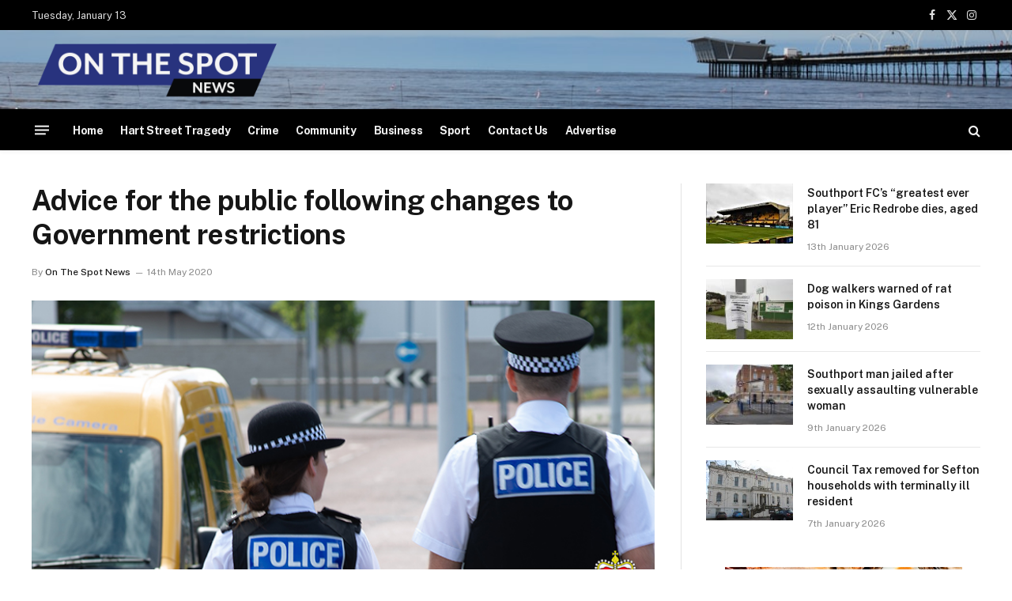

--- FILE ---
content_type: text/html; charset=UTF-8
request_url: https://www.otsnews.co.uk/advice-for-the-public-following-changes-to-government-restrictions/
body_size: 29269
content:

<!DOCTYPE html>
<html dir="ltr" lang="en-GB" prefix="og: https://ogp.me/ns#" class="s-light site-s-light">

<head>

	<meta charset="UTF-8" />
	<meta name="viewport" content="width=device-width, initial-scale=1" />
	<title>Advice for the public following changes to Government restrictions | OTS News - Southport</title>
<link data-rocket-preload as="style" href="https://fonts.googleapis.com/css?family=Public%20Sans%3A400%2C400i%2C500%2C600%2C700&#038;display=swap" rel="preload">
<link href="https://fonts.googleapis.com/css?family=Public%20Sans%3A400%2C400i%2C500%2C600%2C700&#038;display=swap" media="print" onload="this.media=&#039;all&#039;" rel="stylesheet">
<noscript data-wpr-hosted-gf-parameters=""><link rel="stylesheet" href="https://fonts.googleapis.com/css?family=Public%20Sans%3A400%2C400i%2C500%2C600%2C700&#038;display=swap"></noscript><link rel="preload" as="image" imagesrcset="https://www.otsnews.co.uk/wp-content/uploads/2020/05/2EC07939-89BE-47F3-91DA-65EF893BA883.png" imagesizes="(max-width: 788px) 100vw, 788px" /><link rel="preload" as="font" href="https://www.otsnews.co.uk/wp-content/themes/smart-mag/css/icons/fonts/ts-icons.woff2?v3.2" type="font/woff2" crossorigin="anonymous" />

		<!-- All in One SEO Pro 4.9.3 - aioseo.com -->
	<meta name="description" content="Just after midnight the changes to Government restrictions in relation to Coronavirus came into effect and members of the public are now able to spend more time outdoors, and more people will be returning to work. Members of the public will be able to visit their local parks and open spaces and will also be" />
	<meta name="robots" content="max-image-preview:large" />
	<meta name="author" content="On The Spot News"/>
	<link rel="canonical" href="https://www.otsnews.co.uk/advice-for-the-public-following-changes-to-government-restrictions/" />
	<meta name="generator" content="All in One SEO Pro (AIOSEO) 4.9.3" />
		<meta property="og:locale" content="en_GB" />
		<meta property="og:site_name" content="OTS News - Southport | Breaking news from Southport" />
		<meta property="og:type" content="article" />
		<meta property="og:title" content="Advice for the public following changes to Government restrictions | OTS News - Southport" />
		<meta property="og:description" content="Just after midnight the changes to Government restrictions in relation to Coronavirus came into effect and members of the public are now able to spend more time outdoors, and more people will be returning to work. Members of the public will be able to visit their local parks and open spaces and will also be" />
		<meta property="og:url" content="https://www.otsnews.co.uk/advice-for-the-public-following-changes-to-government-restrictions/" />
		<meta property="og:image" content="https://www.otsnews.co.uk/wp-content/uploads/2020/05/2EC07939-89BE-47F3-91DA-65EF893BA883.png" />
		<meta property="og:image:secure_url" content="https://www.otsnews.co.uk/wp-content/uploads/2020/05/2EC07939-89BE-47F3-91DA-65EF893BA883.png" />
		<meta property="og:image:width" content="1000" />
		<meta property="og:image:height" content="500" />
		<meta property="article:published_time" content="2020-05-14T06:32:47+00:00" />
		<meta property="article:modified_time" content="2020-05-14T06:32:47+00:00" />
		<meta property="article:publisher" content="https://www.facebook.com/otsnews.co.uk" />
		<meta name="twitter:card" content="summary_large_image" />
		<meta name="twitter:site" content="@ots_southport" />
		<meta name="twitter:title" content="Advice for the public following changes to Government restrictions | OTS News - Southport" />
		<meta name="twitter:description" content="Just after midnight the changes to Government restrictions in relation to Coronavirus came into effect and members of the public are now able to spend more time outdoors, and more people will be returning to work. Members of the public will be able to visit their local parks and open spaces and will also be" />
		<meta name="twitter:creator" content="@ots_southport" />
		<meta name="twitter:image" content="https://www.otsnews.co.uk/wp-content/uploads/2020/05/2EC07939-89BE-47F3-91DA-65EF893BA883.png" />
		<script type="application/ld+json" class="aioseo-schema">
			{"@context":"https:\/\/schema.org","@graph":[{"@type":"BlogPosting","@id":"https:\/\/www.otsnews.co.uk\/advice-for-the-public-following-changes-to-government-restrictions\/#blogposting","name":"Advice for the public following changes to Government restrictions | OTS News - Southport","headline":"Advice for the public following changes to Government restrictions","author":{"@id":"https:\/\/www.otsnews.co.uk\/author\/otsnews\/#author"},"publisher":{"@id":"https:\/\/www.otsnews.co.uk\/#organization"},"image":{"@type":"ImageObject","url":"https:\/\/www.otsnews.co.uk\/wp-content\/uploads\/2020\/05\/2EC07939-89BE-47F3-91DA-65EF893BA883.png","width":1000,"height":500,"caption":"Police latest news ots news southport"},"datePublished":"2020-05-14T07:32:47+01:00","dateModified":"2020-05-14T07:32:47+01:00","inLanguage":"en-GB","mainEntityOfPage":{"@id":"https:\/\/www.otsnews.co.uk\/advice-for-the-public-following-changes-to-government-restrictions\/#webpage"},"isPartOf":{"@id":"https:\/\/www.otsnews.co.uk\/advice-for-the-public-following-changes-to-government-restrictions\/#webpage"},"articleSection":"News"},{"@type":"BreadcrumbList","@id":"https:\/\/www.otsnews.co.uk\/advice-for-the-public-following-changes-to-government-restrictions\/#breadcrumblist","itemListElement":[{"@type":"ListItem","@id":"https:\/\/www.otsnews.co.uk#listItem","position":1,"name":"Home","item":"https:\/\/www.otsnews.co.uk","nextItem":{"@type":"ListItem","@id":"https:\/\/www.otsnews.co.uk\/category\/news\/#listItem","name":"News"}},{"@type":"ListItem","@id":"https:\/\/www.otsnews.co.uk\/category\/news\/#listItem","position":2,"name":"News","item":"https:\/\/www.otsnews.co.uk\/category\/news\/","nextItem":{"@type":"ListItem","@id":"https:\/\/www.otsnews.co.uk\/advice-for-the-public-following-changes-to-government-restrictions\/#listItem","name":"Advice for the public following changes to Government restrictions"},"previousItem":{"@type":"ListItem","@id":"https:\/\/www.otsnews.co.uk#listItem","name":"Home"}},{"@type":"ListItem","@id":"https:\/\/www.otsnews.co.uk\/advice-for-the-public-following-changes-to-government-restrictions\/#listItem","position":3,"name":"Advice for the public following changes to Government restrictions","previousItem":{"@type":"ListItem","@id":"https:\/\/www.otsnews.co.uk\/category\/news\/#listItem","name":"News"}}]},{"@type":"Organization","@id":"https:\/\/www.otsnews.co.uk\/#organization","name":"OTS News - Southport","description":"Breaking news from Southport","url":"https:\/\/www.otsnews.co.uk\/","logo":{"@type":"ImageObject","url":"https:\/\/www.otsnews.co.uk\/wp-content\/uploads\/2023\/02\/ots_logo_120.png","@id":"https:\/\/www.otsnews.co.uk\/advice-for-the-public-following-changes-to-government-restrictions\/#organizationLogo","width":542,"height":120},"image":{"@id":"https:\/\/www.otsnews.co.uk\/advice-for-the-public-following-changes-to-government-restrictions\/#organizationLogo"},"sameAs":["https:\/\/www.facebook.com\/otsnews.co.uk","https:\/\/x.com\/ots_southport","https:\/\/www.youtube.com\/channel\/UCiEJwawZFd1ghrv8iAIOVJA","https:\/\/bsky.app\/profile\/ots.news"]},{"@type":"Person","@id":"https:\/\/www.otsnews.co.uk\/author\/otsnews\/#author","url":"https:\/\/www.otsnews.co.uk\/author\/otsnews\/","name":"On The Spot News"},{"@type":"WebPage","@id":"https:\/\/www.otsnews.co.uk\/advice-for-the-public-following-changes-to-government-restrictions\/#webpage","url":"https:\/\/www.otsnews.co.uk\/advice-for-the-public-following-changes-to-government-restrictions\/","name":"Advice for the public following changes to Government restrictions | OTS News - Southport","description":"Just after midnight the changes to Government restrictions in relation to Coronavirus came into effect and members of the public are now able to spend more time outdoors, and more people will be returning to work. Members of the public will be able to visit their local parks and open spaces and will also be","inLanguage":"en-GB","isPartOf":{"@id":"https:\/\/www.otsnews.co.uk\/#website"},"breadcrumb":{"@id":"https:\/\/www.otsnews.co.uk\/advice-for-the-public-following-changes-to-government-restrictions\/#breadcrumblist"},"author":{"@id":"https:\/\/www.otsnews.co.uk\/author\/otsnews\/#author"},"creator":{"@id":"https:\/\/www.otsnews.co.uk\/author\/otsnews\/#author"},"image":{"@type":"ImageObject","url":"https:\/\/www.otsnews.co.uk\/wp-content\/uploads\/2020\/05\/2EC07939-89BE-47F3-91DA-65EF893BA883.png","@id":"https:\/\/www.otsnews.co.uk\/advice-for-the-public-following-changes-to-government-restrictions\/#mainImage","width":1000,"height":500,"caption":"Police latest news ots news southport"},"primaryImageOfPage":{"@id":"https:\/\/www.otsnews.co.uk\/advice-for-the-public-following-changes-to-government-restrictions\/#mainImage"},"datePublished":"2020-05-14T07:32:47+01:00","dateModified":"2020-05-14T07:32:47+01:00"},{"@type":"WebSite","@id":"https:\/\/www.otsnews.co.uk\/#website","url":"https:\/\/www.otsnews.co.uk\/","name":"OTS News - Southport","description":"Breaking news from Southport","inLanguage":"en-GB","publisher":{"@id":"https:\/\/www.otsnews.co.uk\/#organization"}}]}
		</script>
		<!-- All in One SEO Pro -->

<link rel='dns-prefetch' href='//fonts.googleapis.com' />
<link rel='dns-prefetch' href='//www.googletagmanager.com' />
<link rel='dns-prefetch' href='//pagead2.googlesyndication.com' />
<link href='https://fonts.gstatic.com' crossorigin rel='preconnect' />
<link rel="alternate" type="application/rss+xml" title="OTS News - Southport &raquo; Feed" href="https://www.otsnews.co.uk/feed/" />
<link rel="alternate" type="application/rss+xml" title="OTS News - Southport &raquo; Comments Feed" href="https://www.otsnews.co.uk/comments/feed/" />
<link rel="alternate" title="oEmbed (JSON)" type="application/json+oembed" href="https://www.otsnews.co.uk/wp-json/oembed/1.0/embed?url=https%3A%2F%2Fwww.otsnews.co.uk%2Fadvice-for-the-public-following-changes-to-government-restrictions%2F" />
<link rel="alternate" title="oEmbed (XML)" type="text/xml+oembed" href="https://www.otsnews.co.uk/wp-json/oembed/1.0/embed?url=https%3A%2F%2Fwww.otsnews.co.uk%2Fadvice-for-the-public-following-changes-to-government-restrictions%2F&#038;format=xml" />
		<!-- This site uses the Google Analytics by MonsterInsights plugin v9.11.1 - Using Analytics tracking - https://www.monsterinsights.com/ -->
							<script src="//www.googletagmanager.com/gtag/js?id=G-XFHCVD2CWD"  data-cfasync="false" data-wpfc-render="false" type="text/javascript" async></script>
			<script data-cfasync="false" data-wpfc-render="false" type="text/javascript">
				var mi_version = '9.11.1';
				var mi_track_user = true;
				var mi_no_track_reason = '';
								var MonsterInsightsDefaultLocations = {"page_location":"https:\/\/www.otsnews.co.uk\/advice-for-the-public-following-changes-to-government-restrictions\/"};
								if ( typeof MonsterInsightsPrivacyGuardFilter === 'function' ) {
					var MonsterInsightsLocations = (typeof MonsterInsightsExcludeQuery === 'object') ? MonsterInsightsPrivacyGuardFilter( MonsterInsightsExcludeQuery ) : MonsterInsightsPrivacyGuardFilter( MonsterInsightsDefaultLocations );
				} else {
					var MonsterInsightsLocations = (typeof MonsterInsightsExcludeQuery === 'object') ? MonsterInsightsExcludeQuery : MonsterInsightsDefaultLocations;
				}

								var disableStrs = [
										'ga-disable-G-XFHCVD2CWD',
									];

				/* Function to detect opted out users */
				function __gtagTrackerIsOptedOut() {
					for (var index = 0; index < disableStrs.length; index++) {
						if (document.cookie.indexOf(disableStrs[index] + '=true') > -1) {
							return true;
						}
					}

					return false;
				}

				/* Disable tracking if the opt-out cookie exists. */
				if (__gtagTrackerIsOptedOut()) {
					for (var index = 0; index < disableStrs.length; index++) {
						window[disableStrs[index]] = true;
					}
				}

				/* Opt-out function */
				function __gtagTrackerOptout() {
					for (var index = 0; index < disableStrs.length; index++) {
						document.cookie = disableStrs[index] + '=true; expires=Thu, 31 Dec 2099 23:59:59 UTC; path=/';
						window[disableStrs[index]] = true;
					}
				}

				if ('undefined' === typeof gaOptout) {
					function gaOptout() {
						__gtagTrackerOptout();
					}
				}
								window.dataLayer = window.dataLayer || [];

				window.MonsterInsightsDualTracker = {
					helpers: {},
					trackers: {},
				};
				if (mi_track_user) {
					function __gtagDataLayer() {
						dataLayer.push(arguments);
					}

					function __gtagTracker(type, name, parameters) {
						if (!parameters) {
							parameters = {};
						}

						if (parameters.send_to) {
							__gtagDataLayer.apply(null, arguments);
							return;
						}

						if (type === 'event') {
														parameters.send_to = monsterinsights_frontend.v4_id;
							var hookName = name;
							if (typeof parameters['event_category'] !== 'undefined') {
								hookName = parameters['event_category'] + ':' + name;
							}

							if (typeof MonsterInsightsDualTracker.trackers[hookName] !== 'undefined') {
								MonsterInsightsDualTracker.trackers[hookName](parameters);
							} else {
								__gtagDataLayer('event', name, parameters);
							}
							
						} else {
							__gtagDataLayer.apply(null, arguments);
						}
					}

					__gtagTracker('js', new Date());
					__gtagTracker('set', {
						'developer_id.dZGIzZG': true,
											});
					if ( MonsterInsightsLocations.page_location ) {
						__gtagTracker('set', MonsterInsightsLocations);
					}
										__gtagTracker('config', 'G-XFHCVD2CWD', {"forceSSL":"true","anonymize_ip":"true","post_type":"post"} );
										window.gtag = __gtagTracker;										(function () {
						/* https://developers.google.com/analytics/devguides/collection/analyticsjs/ */
						/* ga and __gaTracker compatibility shim. */
						var noopfn = function () {
							return null;
						};
						var newtracker = function () {
							return new Tracker();
						};
						var Tracker = function () {
							return null;
						};
						var p = Tracker.prototype;
						p.get = noopfn;
						p.set = noopfn;
						p.send = function () {
							var args = Array.prototype.slice.call(arguments);
							args.unshift('send');
							__gaTracker.apply(null, args);
						};
						var __gaTracker = function () {
							var len = arguments.length;
							if (len === 0) {
								return;
							}
							var f = arguments[len - 1];
							if (typeof f !== 'object' || f === null || typeof f.hitCallback !== 'function') {
								if ('send' === arguments[0]) {
									var hitConverted, hitObject = false, action;
									if ('event' === arguments[1]) {
										if ('undefined' !== typeof arguments[3]) {
											hitObject = {
												'eventAction': arguments[3],
												'eventCategory': arguments[2],
												'eventLabel': arguments[4],
												'value': arguments[5] ? arguments[5] : 1,
											}
										}
									}
									if ('pageview' === arguments[1]) {
										if ('undefined' !== typeof arguments[2]) {
											hitObject = {
												'eventAction': 'page_view',
												'page_path': arguments[2],
											}
										}
									}
									if (typeof arguments[2] === 'object') {
										hitObject = arguments[2];
									}
									if (typeof arguments[5] === 'object') {
										Object.assign(hitObject, arguments[5]);
									}
									if ('undefined' !== typeof arguments[1].hitType) {
										hitObject = arguments[1];
										if ('pageview' === hitObject.hitType) {
											hitObject.eventAction = 'page_view';
										}
									}
									if (hitObject) {
										action = 'timing' === arguments[1].hitType ? 'timing_complete' : hitObject.eventAction;
										hitConverted = mapArgs(hitObject);
										__gtagTracker('event', action, hitConverted);
									}
								}
								return;
							}

							function mapArgs(args) {
								var arg, hit = {};
								var gaMap = {
									'eventCategory': 'event_category',
									'eventAction': 'event_action',
									'eventLabel': 'event_label',
									'eventValue': 'event_value',
									'nonInteraction': 'non_interaction',
									'timingCategory': 'event_category',
									'timingVar': 'name',
									'timingValue': 'value',
									'timingLabel': 'event_label',
									'page': 'page_path',
									'location': 'page_location',
									'title': 'page_title',
									'referrer' : 'page_referrer',
								};
								for (arg in args) {
																		if (!(!args.hasOwnProperty(arg) || !gaMap.hasOwnProperty(arg))) {
										hit[gaMap[arg]] = args[arg];
									} else {
										hit[arg] = args[arg];
									}
								}
								return hit;
							}

							try {
								f.hitCallback();
							} catch (ex) {
							}
						};
						__gaTracker.create = newtracker;
						__gaTracker.getByName = newtracker;
						__gaTracker.getAll = function () {
							return [];
						};
						__gaTracker.remove = noopfn;
						__gaTracker.loaded = true;
						window['__gaTracker'] = __gaTracker;
					})();
									} else {
										console.log("");
					(function () {
						function __gtagTracker() {
							return null;
						}

						window['__gtagTracker'] = __gtagTracker;
						window['gtag'] = __gtagTracker;
					})();
									}
			</script>
							<!-- / Google Analytics by MonsterInsights -->
			<script data-cfasync="false" data-wpfc-render="false" type="text/javascript">
		if (window.hasOwnProperty('MonsterInsightsDualTracker')){
			window.MonsterInsightsDualTracker.trackers['form:impression'] = function (parameters) {
				__gtagDataLayer('event', 'form_impression', {
					form_id: parameters.event_label,
					content_type: 'form',
					non_interaction: true,
					send_to: parameters.send_to,
				});
			};

			window.MonsterInsightsDualTracker.trackers['form:conversion'] = function (parameters) {
				__gtagDataLayer('event', 'generate_lead', {
					form_id: parameters.event_label,
					send_to: parameters.send_to,
				});
			};
		}
	</script>
	<!-- www.otsnews.co.uk is managing ads with Advanced Ads 2.0.16 – https://wpadvancedads.com/ --><!--noptimize--><script id="otsne-ready">
			window.advanced_ads_ready=function(e,a){a=a||"complete";var d=function(e){return"interactive"===a?"loading"!==e:"complete"===e};d(document.readyState)?e():document.addEventListener("readystatechange",(function(a){d(a.target.readyState)&&e()}),{once:"interactive"===a})},window.advanced_ads_ready_queue=window.advanced_ads_ready_queue||[];		</script>
		<!--/noptimize--><style id='wp-img-auto-sizes-contain-inline-css' type='text/css'>
img:is([sizes=auto i],[sizes^="auto," i]){contain-intrinsic-size:3000px 1500px}
/*# sourceURL=wp-img-auto-sizes-contain-inline-css */
</style>
<style id='wp-emoji-styles-inline-css' type='text/css'>

	img.wp-smiley, img.emoji {
		display: inline !important;
		border: none !important;
		box-shadow: none !important;
		height: 1em !important;
		width: 1em !important;
		margin: 0 0.07em !important;
		vertical-align: -0.1em !important;
		background: none !important;
		padding: 0 !important;
	}
/*# sourceURL=wp-emoji-styles-inline-css */
</style>
<link rel='stylesheet' id='wp-block-library-css' href='https://www.otsnews.co.uk/wp-includes/css/dist/block-library/style.min.css?ver=a94ed48486a691b3b66fbbe9e8c8c687' type='text/css' media='all' />
<style id='classic-theme-styles-inline-css' type='text/css'>
/*! This file is auto-generated */
.wp-block-button__link{color:#fff;background-color:#32373c;border-radius:9999px;box-shadow:none;text-decoration:none;padding:calc(.667em + 2px) calc(1.333em + 2px);font-size:1.125em}.wp-block-file__button{background:#32373c;color:#fff;text-decoration:none}
/*# sourceURL=/wp-includes/css/classic-themes.min.css */
</style>
<link data-minify="1" rel='stylesheet' id='aioseo/css/src/vue/standalone/blocks/table-of-contents/global.scss-css' href='https://www.otsnews.co.uk/wp-content/cache/min/1/wp-content/plugins/all-in-one-seo-pack-pro/dist/Pro/assets/css/table-of-contents/global.e90f6d47.css?ver=1768280982' type='text/css' media='all' />
<link data-minify="1" rel='stylesheet' id='aioseo/css/src/vue/standalone/blocks/pro/recipe/global.scss-css' href='https://www.otsnews.co.uk/wp-content/cache/min/1/wp-content/plugins/all-in-one-seo-pack-pro/dist/Pro/assets/css/recipe/global.67a3275f.css?ver=1768280982' type='text/css' media='all' />
<link data-minify="1" rel='stylesheet' id='aioseo/css/src/vue/standalone/blocks/pro/product/global.scss-css' href='https://www.otsnews.co.uk/wp-content/cache/min/1/wp-content/plugins/all-in-one-seo-pack-pro/dist/Pro/assets/css/product/global.61066cfb.css?ver=1768280982' type='text/css' media='all' />
<style id='global-styles-inline-css' type='text/css'>
:root{--wp--preset--aspect-ratio--square: 1;--wp--preset--aspect-ratio--4-3: 4/3;--wp--preset--aspect-ratio--3-4: 3/4;--wp--preset--aspect-ratio--3-2: 3/2;--wp--preset--aspect-ratio--2-3: 2/3;--wp--preset--aspect-ratio--16-9: 16/9;--wp--preset--aspect-ratio--9-16: 9/16;--wp--preset--color--black: #000000;--wp--preset--color--cyan-bluish-gray: #abb8c3;--wp--preset--color--white: #ffffff;--wp--preset--color--pale-pink: #f78da7;--wp--preset--color--vivid-red: #cf2e2e;--wp--preset--color--luminous-vivid-orange: #ff6900;--wp--preset--color--luminous-vivid-amber: #fcb900;--wp--preset--color--light-green-cyan: #7bdcb5;--wp--preset--color--vivid-green-cyan: #00d084;--wp--preset--color--pale-cyan-blue: #8ed1fc;--wp--preset--color--vivid-cyan-blue: #0693e3;--wp--preset--color--vivid-purple: #9b51e0;--wp--preset--gradient--vivid-cyan-blue-to-vivid-purple: linear-gradient(135deg,rgb(6,147,227) 0%,rgb(155,81,224) 100%);--wp--preset--gradient--light-green-cyan-to-vivid-green-cyan: linear-gradient(135deg,rgb(122,220,180) 0%,rgb(0,208,130) 100%);--wp--preset--gradient--luminous-vivid-amber-to-luminous-vivid-orange: linear-gradient(135deg,rgb(252,185,0) 0%,rgb(255,105,0) 100%);--wp--preset--gradient--luminous-vivid-orange-to-vivid-red: linear-gradient(135deg,rgb(255,105,0) 0%,rgb(207,46,46) 100%);--wp--preset--gradient--very-light-gray-to-cyan-bluish-gray: linear-gradient(135deg,rgb(238,238,238) 0%,rgb(169,184,195) 100%);--wp--preset--gradient--cool-to-warm-spectrum: linear-gradient(135deg,rgb(74,234,220) 0%,rgb(151,120,209) 20%,rgb(207,42,186) 40%,rgb(238,44,130) 60%,rgb(251,105,98) 80%,rgb(254,248,76) 100%);--wp--preset--gradient--blush-light-purple: linear-gradient(135deg,rgb(255,206,236) 0%,rgb(152,150,240) 100%);--wp--preset--gradient--blush-bordeaux: linear-gradient(135deg,rgb(254,205,165) 0%,rgb(254,45,45) 50%,rgb(107,0,62) 100%);--wp--preset--gradient--luminous-dusk: linear-gradient(135deg,rgb(255,203,112) 0%,rgb(199,81,192) 50%,rgb(65,88,208) 100%);--wp--preset--gradient--pale-ocean: linear-gradient(135deg,rgb(255,245,203) 0%,rgb(182,227,212) 50%,rgb(51,167,181) 100%);--wp--preset--gradient--electric-grass: linear-gradient(135deg,rgb(202,248,128) 0%,rgb(113,206,126) 100%);--wp--preset--gradient--midnight: linear-gradient(135deg,rgb(2,3,129) 0%,rgb(40,116,252) 100%);--wp--preset--font-size--small: 13px;--wp--preset--font-size--medium: 20px;--wp--preset--font-size--large: 36px;--wp--preset--font-size--x-large: 42px;--wp--preset--spacing--20: 0.44rem;--wp--preset--spacing--30: 0.67rem;--wp--preset--spacing--40: 1rem;--wp--preset--spacing--50: 1.5rem;--wp--preset--spacing--60: 2.25rem;--wp--preset--spacing--70: 3.38rem;--wp--preset--spacing--80: 5.06rem;--wp--preset--shadow--natural: 6px 6px 9px rgba(0, 0, 0, 0.2);--wp--preset--shadow--deep: 12px 12px 50px rgba(0, 0, 0, 0.4);--wp--preset--shadow--sharp: 6px 6px 0px rgba(0, 0, 0, 0.2);--wp--preset--shadow--outlined: 6px 6px 0px -3px rgb(255, 255, 255), 6px 6px rgb(0, 0, 0);--wp--preset--shadow--crisp: 6px 6px 0px rgb(0, 0, 0);}:where(.is-layout-flex){gap: 0.5em;}:where(.is-layout-grid){gap: 0.5em;}body .is-layout-flex{display: flex;}.is-layout-flex{flex-wrap: wrap;align-items: center;}.is-layout-flex > :is(*, div){margin: 0;}body .is-layout-grid{display: grid;}.is-layout-grid > :is(*, div){margin: 0;}:where(.wp-block-columns.is-layout-flex){gap: 2em;}:where(.wp-block-columns.is-layout-grid){gap: 2em;}:where(.wp-block-post-template.is-layout-flex){gap: 1.25em;}:where(.wp-block-post-template.is-layout-grid){gap: 1.25em;}.has-black-color{color: var(--wp--preset--color--black) !important;}.has-cyan-bluish-gray-color{color: var(--wp--preset--color--cyan-bluish-gray) !important;}.has-white-color{color: var(--wp--preset--color--white) !important;}.has-pale-pink-color{color: var(--wp--preset--color--pale-pink) !important;}.has-vivid-red-color{color: var(--wp--preset--color--vivid-red) !important;}.has-luminous-vivid-orange-color{color: var(--wp--preset--color--luminous-vivid-orange) !important;}.has-luminous-vivid-amber-color{color: var(--wp--preset--color--luminous-vivid-amber) !important;}.has-light-green-cyan-color{color: var(--wp--preset--color--light-green-cyan) !important;}.has-vivid-green-cyan-color{color: var(--wp--preset--color--vivid-green-cyan) !important;}.has-pale-cyan-blue-color{color: var(--wp--preset--color--pale-cyan-blue) !important;}.has-vivid-cyan-blue-color{color: var(--wp--preset--color--vivid-cyan-blue) !important;}.has-vivid-purple-color{color: var(--wp--preset--color--vivid-purple) !important;}.has-black-background-color{background-color: var(--wp--preset--color--black) !important;}.has-cyan-bluish-gray-background-color{background-color: var(--wp--preset--color--cyan-bluish-gray) !important;}.has-white-background-color{background-color: var(--wp--preset--color--white) !important;}.has-pale-pink-background-color{background-color: var(--wp--preset--color--pale-pink) !important;}.has-vivid-red-background-color{background-color: var(--wp--preset--color--vivid-red) !important;}.has-luminous-vivid-orange-background-color{background-color: var(--wp--preset--color--luminous-vivid-orange) !important;}.has-luminous-vivid-amber-background-color{background-color: var(--wp--preset--color--luminous-vivid-amber) !important;}.has-light-green-cyan-background-color{background-color: var(--wp--preset--color--light-green-cyan) !important;}.has-vivid-green-cyan-background-color{background-color: var(--wp--preset--color--vivid-green-cyan) !important;}.has-pale-cyan-blue-background-color{background-color: var(--wp--preset--color--pale-cyan-blue) !important;}.has-vivid-cyan-blue-background-color{background-color: var(--wp--preset--color--vivid-cyan-blue) !important;}.has-vivid-purple-background-color{background-color: var(--wp--preset--color--vivid-purple) !important;}.has-black-border-color{border-color: var(--wp--preset--color--black) !important;}.has-cyan-bluish-gray-border-color{border-color: var(--wp--preset--color--cyan-bluish-gray) !important;}.has-white-border-color{border-color: var(--wp--preset--color--white) !important;}.has-pale-pink-border-color{border-color: var(--wp--preset--color--pale-pink) !important;}.has-vivid-red-border-color{border-color: var(--wp--preset--color--vivid-red) !important;}.has-luminous-vivid-orange-border-color{border-color: var(--wp--preset--color--luminous-vivid-orange) !important;}.has-luminous-vivid-amber-border-color{border-color: var(--wp--preset--color--luminous-vivid-amber) !important;}.has-light-green-cyan-border-color{border-color: var(--wp--preset--color--light-green-cyan) !important;}.has-vivid-green-cyan-border-color{border-color: var(--wp--preset--color--vivid-green-cyan) !important;}.has-pale-cyan-blue-border-color{border-color: var(--wp--preset--color--pale-cyan-blue) !important;}.has-vivid-cyan-blue-border-color{border-color: var(--wp--preset--color--vivid-cyan-blue) !important;}.has-vivid-purple-border-color{border-color: var(--wp--preset--color--vivid-purple) !important;}.has-vivid-cyan-blue-to-vivid-purple-gradient-background{background: var(--wp--preset--gradient--vivid-cyan-blue-to-vivid-purple) !important;}.has-light-green-cyan-to-vivid-green-cyan-gradient-background{background: var(--wp--preset--gradient--light-green-cyan-to-vivid-green-cyan) !important;}.has-luminous-vivid-amber-to-luminous-vivid-orange-gradient-background{background: var(--wp--preset--gradient--luminous-vivid-amber-to-luminous-vivid-orange) !important;}.has-luminous-vivid-orange-to-vivid-red-gradient-background{background: var(--wp--preset--gradient--luminous-vivid-orange-to-vivid-red) !important;}.has-very-light-gray-to-cyan-bluish-gray-gradient-background{background: var(--wp--preset--gradient--very-light-gray-to-cyan-bluish-gray) !important;}.has-cool-to-warm-spectrum-gradient-background{background: var(--wp--preset--gradient--cool-to-warm-spectrum) !important;}.has-blush-light-purple-gradient-background{background: var(--wp--preset--gradient--blush-light-purple) !important;}.has-blush-bordeaux-gradient-background{background: var(--wp--preset--gradient--blush-bordeaux) !important;}.has-luminous-dusk-gradient-background{background: var(--wp--preset--gradient--luminous-dusk) !important;}.has-pale-ocean-gradient-background{background: var(--wp--preset--gradient--pale-ocean) !important;}.has-electric-grass-gradient-background{background: var(--wp--preset--gradient--electric-grass) !important;}.has-midnight-gradient-background{background: var(--wp--preset--gradient--midnight) !important;}.has-small-font-size{font-size: var(--wp--preset--font-size--small) !important;}.has-medium-font-size{font-size: var(--wp--preset--font-size--medium) !important;}.has-large-font-size{font-size: var(--wp--preset--font-size--large) !important;}.has-x-large-font-size{font-size: var(--wp--preset--font-size--x-large) !important;}
:where(.wp-block-post-template.is-layout-flex){gap: 1.25em;}:where(.wp-block-post-template.is-layout-grid){gap: 1.25em;}
:where(.wp-block-term-template.is-layout-flex){gap: 1.25em;}:where(.wp-block-term-template.is-layout-grid){gap: 1.25em;}
:where(.wp-block-columns.is-layout-flex){gap: 2em;}:where(.wp-block-columns.is-layout-grid){gap: 2em;}
:root :where(.wp-block-pullquote){font-size: 1.5em;line-height: 1.6;}
/*# sourceURL=global-styles-inline-css */
</style>
<style id='on-this-day-styles-inline-css' type='text/css'>

            .on-this-day-container {
                margin: 20px 0;
                padding: 20px;
                background: #f9f9f9;
                border-radius: 8px;
            }
            .on-this-day-title {
                font-size: 1.5em;
                margin-bottom: 15px;
                color: #333;
                border-bottom: 2px solid #0073aa;
                padding-bottom: 10px;
            }
            .on-this-day-event {
                padding: 12px 15px;
                margin-bottom: 10px;
                background: #fff;
                border-left: 4px solid #0073aa;
                box-shadow: 0 1px 3px rgba(0,0,0,0.1);
            }
            .on-this-day-event:last-child {
                margin-bottom: 0;
            }
            .on-this-day-year {
                font-weight: bold;
                color: #0073aa;
                margin-right: 10px;
            }
            .on-this-day-description {
                color: #444;
            }
            .on-this-day-no-events {
                color: #666;
                font-style: italic;
            }
        
/*# sourceURL=on-this-day-styles-inline-css */
</style>
<link data-minify="1" rel='stylesheet' id='whats-on-styles-css' href='https://www.otsnews.co.uk/wp-content/cache/min/1/wp-content/plugins/whats-on/css/whats-on.css?ver=1768280982' type='text/css' media='all' />
<link data-minify="1" rel='stylesheet' id='smartmag-core-css' href='https://www.otsnews.co.uk/wp-content/cache/min/1/wp-content/themes/smart-mag/style.css?ver=1768280982' type='text/css' media='all' />
<style id='smartmag-core-inline-css' type='text/css'>
:root { --c-main: #0b0084;
--c-main-rgb: 11,0,132; }
.smart-head-main { --c-shadow: rgba(10,10,10,0.04); }
.smart-head-main .smart-head-top { --head-h: 38px; }
.smart-head-main .smart-head-mid { --head-h: 100px; }
.s-dark .smart-head-main .smart-head-mid,
.smart-head-main .s-dark.smart-head-mid { background-color: #181818; }
.smart-head-main .smart-head-mid { background-repeat: no-repeat; background-position: center center; background-size: cover; background-image: url(https://www.otsnews.co.uk/wp-content/uploads/2020/10/photo-1597176268535-7624da329f74.jpg); }
.smart-head-main .smart-head-bot { --head-h: 52px; border-bottom-width: 0px; }
.navigation-main .menu > li > a { font-size: 14px; font-weight: bold; letter-spacing: -0.03em; }
.navigation-main { --nav-items-space: 11px; }
.mega-menu .post-title a:hover { color: var(--c-nav-drop-hov); }
.smart-head-mobile .smart-head-mid { border-top-width: 3px; }
.smart-head-main .offcanvas-toggle { transform: scale(0.69); }
.block-head .heading { font-family: var(--body-font); }
@media (min-width: 941px) and (max-width: 1200px) { .navigation-main .menu > li > a { font-size: calc(10px + (14px - 10px) * .7); } }


/*# sourceURL=smartmag-core-inline-css */
</style>

<link data-minify="1" rel='stylesheet' id='smartmag-magnific-popup-css' href='https://www.otsnews.co.uk/wp-content/cache/min/1/wp-content/themes/smart-mag/css/lightbox.css?ver=1768280982' type='text/css' media='all' />
<link data-minify="1" rel='stylesheet' id='smartmag-icons-css' href='https://www.otsnews.co.uk/wp-content/cache/min/1/wp-content/themes/smart-mag/css/icons/icons.css?ver=1768280982' type='text/css' media='all' />
<link rel='stylesheet' id='rpt-css' href='https://www.otsnews.co.uk/wp-content/plugins/responsive-pricing-table-pro/inc/css/rpt_style.min.css?ver=5.2.5' type='text/css' media='all' />
<script type="text/javascript" id="smartmag-lazy-inline-js-after">
/* <![CDATA[ */
/**
 * @copyright ThemeSphere
 * @preserve
 */
var BunyadLazy={};BunyadLazy.load=function(){function a(e,n){var t={};e.dataset.bgset&&e.dataset.sizes?(t.sizes=e.dataset.sizes,t.srcset=e.dataset.bgset):t.src=e.dataset.bgsrc,function(t){var a=t.dataset.ratio;if(0<a){const e=t.parentElement;if(e.classList.contains("media-ratio")){const n=e.style;n.getPropertyValue("--a-ratio")||(n.paddingBottom=100/a+"%")}}}(e);var a,o=document.createElement("img");for(a in o.onload=function(){var t="url('"+(o.currentSrc||o.src)+"')",a=e.style;a.backgroundImage!==t&&requestAnimationFrame(()=>{a.backgroundImage=t,n&&n()}),o.onload=null,o.onerror=null,o=null},o.onerror=o.onload,t)o.setAttribute(a,t[a]);o&&o.complete&&0<o.naturalWidth&&o.onload&&o.onload()}function e(t){t.dataset.loaded||a(t,()=>{document.dispatchEvent(new Event("lazyloaded")),t.dataset.loaded=1})}function n(t){"complete"===document.readyState?t():window.addEventListener("load",t)}return{initEarly:function(){var t,a=()=>{document.querySelectorAll(".img.bg-cover:not(.lazyload)").forEach(e)};"complete"!==document.readyState?(t=setInterval(a,150),n(()=>{a(),clearInterval(t)})):a()},callOnLoad:n,initBgImages:function(t){t&&n(()=>{document.querySelectorAll(".img.bg-cover").forEach(e)})},bgLoad:a}}(),BunyadLazy.load.initEarly();
//# sourceURL=smartmag-lazy-inline-js-after
/* ]]> */
</script>
<script type="text/javascript" src="https://www.otsnews.co.uk/wp-content/plugins/google-analytics-premium/assets/js/frontend-gtag.min.js?ver=9.11.1" id="monsterinsights-frontend-script-js" async="async" data-wp-strategy="async"></script>
<script data-cfasync="false" data-wpfc-render="false" type="text/javascript" id='monsterinsights-frontend-script-js-extra'>/* <![CDATA[ */
var monsterinsights_frontend = {"js_events_tracking":"true","download_extensions":"doc,pdf,ppt,zip,xls,docx,pptx,xlsx","inbound_paths":"[]","home_url":"https:\/\/www.otsnews.co.uk","hash_tracking":"false","v4_id":"G-XFHCVD2CWD"};/* ]]> */
</script>
<script type="text/javascript" src="https://www.otsnews.co.uk/wp-includes/js/jquery/jquery.min.js?ver=3.7.1" id="jquery-core-js"></script>
<script type="text/javascript" src="https://www.otsnews.co.uk/wp-includes/js/jquery/jquery-migrate.min.js?ver=3.4.1" id="jquery-migrate-js"></script>
<script type="text/javascript" id="advanced-ads-advanced-js-js-extra">
/* <![CDATA[ */
var advads_options = {"blog_id":"1","privacy":{"consent-method":"custom","custom-cookie-name":"cky-consent","custom-cookie-value":"yes","show-non-personalized-adsense":"on","enabled":false,"state":"not_needed"}};
//# sourceURL=advanced-ads-advanced-js-js-extra
/* ]]> */
</script>
<script type="text/javascript" src="https://www.otsnews.co.uk/wp-content/uploads/321/228/public/assets/js/596.js?ver=2.0.16" id="advanced-ads-advanced-js-js"></script>
<script type="text/javascript" id="advanced_ads_pro/visitor_conditions-js-extra">
/* <![CDATA[ */
var advanced_ads_pro_visitor_conditions = {"referrer_cookie_name":"advanced_ads_pro_visitor_referrer","referrer_exdays":"365","page_impr_cookie_name":"advanced_ads_page_impressions","page_impr_exdays":"3650"};
//# sourceURL=advanced_ads_pro%2Fvisitor_conditions-js-extra
/* ]]> */
</script>
<script type="text/javascript" src="https://www.otsnews.co.uk/wp-content/uploads/321/203/865/757/855/433.js?ver=3.0.8" id="advanced_ads_pro/visitor_conditions-js"></script>
<script type="text/javascript" src="https://www.otsnews.co.uk/wp-content/plugins/responsive-pricing-table-pro/inc/js/rptp.min.js?ver=5.2.5" id="rpt-js"></script>
<link rel="https://api.w.org/" href="https://www.otsnews.co.uk/wp-json/" /><link rel="alternate" title="JSON" type="application/json" href="https://www.otsnews.co.uk/wp-json/wp/v2/posts/110693" /><link rel="EditURI" type="application/rsd+xml" title="RSD" href="https://www.otsnews.co.uk/xmlrpc.php?rsd" />
<meta name="generator" content="Site Kit by Google 1.170.0" /><script>advads_items = { conditions: {}, display_callbacks: {}, display_effect_callbacks: {}, hide_callbacks: {}, backgrounds: {}, effect_durations: {}, close_functions: {}, showed: [] };</script><style type="text/css" id="otsne-layer-custom-css"></style>
		<script>
		var BunyadSchemeKey = 'bunyad-scheme';
		(() => {
			const d = document.documentElement;
			const c = d.classList;
			var scheme = localStorage.getItem(BunyadSchemeKey);
			
			if (scheme) {
				d.dataset.origClass = c;
				scheme === 'dark' ? c.remove('s-light', 'site-s-light') : c.remove('s-dark', 'site-s-dark');
				c.add('site-s-' + scheme, 's-' + scheme);
			}
		})();
		</script>
		
<!-- Google AdSense meta tags added by Site Kit -->
<meta name="google-adsense-platform-account" content="ca-host-pub-2644536267352236">
<meta name="google-adsense-platform-domain" content="sitekit.withgoogle.com">
<!-- End Google AdSense meta tags added by Site Kit -->
<meta name="generator" content="Elementor 3.34.1; features: additional_custom_breakpoints; settings: css_print_method-external, google_font-enabled, font_display-swap">
		<script type="text/javascript">
			var advadsCfpQueue = [];
			var advadsCfpAd = function( adID ) {
				if ( 'undefined' === typeof advadsProCfp ) {
					advadsCfpQueue.push( adID )
				} else {
					advadsProCfp.addElement( adID )
				}
			}
		</script>
					<style>
				.e-con.e-parent:nth-of-type(n+4):not(.e-lazyloaded):not(.e-no-lazyload),
				.e-con.e-parent:nth-of-type(n+4):not(.e-lazyloaded):not(.e-no-lazyload) * {
					background-image: none !important;
				}
				@media screen and (max-height: 1024px) {
					.e-con.e-parent:nth-of-type(n+3):not(.e-lazyloaded):not(.e-no-lazyload),
					.e-con.e-parent:nth-of-type(n+3):not(.e-lazyloaded):not(.e-no-lazyload) * {
						background-image: none !important;
					}
				}
				@media screen and (max-height: 640px) {
					.e-con.e-parent:nth-of-type(n+2):not(.e-lazyloaded):not(.e-no-lazyload),
					.e-con.e-parent:nth-of-type(n+2):not(.e-lazyloaded):not(.e-no-lazyload) * {
						background-image: none !important;
					}
				}
			</style>
					<script type="text/javascript">
			if ( typeof advadsGATracking === 'undefined' ) {
				window.advadsGATracking = {
					delayedAds: {},
					deferedAds: {}
				};
			}
		</script>
		
<!-- Google AdSense snippet added by Site Kit -->
<script type="text/javascript" async="async" src="https://pagead2.googlesyndication.com/pagead/js/adsbygoogle.js?client=ca-pub-8098164497067349&amp;host=ca-host-pub-2644536267352236" crossorigin="anonymous"></script>

<!-- End Google AdSense snippet added by Site Kit -->

		<!-- MonsterInsights Form Tracking -->
		<script data-cfasync="false" data-wpfc-render="false" type="text/javascript">
			function monsterinsights_forms_record_impression(event) {
				monsterinsights_add_bloom_forms_ids();
				var monsterinsights_forms = document.getElementsByTagName("form");
				var monsterinsights_forms_i;
				for (monsterinsights_forms_i = 0; monsterinsights_forms_i < monsterinsights_forms.length; monsterinsights_forms_i++) {
					var monsterinsights_form_id = monsterinsights_forms[monsterinsights_forms_i].getAttribute("id");
					var skip_conversion = false;
					/* Check to see if it's contact form 7 if the id isn't set */
					if (!monsterinsights_form_id) {
						monsterinsights_form_id = monsterinsights_forms[monsterinsights_forms_i].parentElement.getAttribute("id");
						if (monsterinsights_form_id && monsterinsights_form_id.lastIndexOf('wpcf7-f', 0) === 0) {
							/* If so, let's grab that and set it to be the form's ID*/
							var tokens = monsterinsights_form_id.split('-').slice(0, 2);
							var result = tokens.join('-');
							monsterinsights_forms[monsterinsights_forms_i].setAttribute("id", result);/* Now we can do just what we did above */
							monsterinsights_form_id = monsterinsights_forms[monsterinsights_forms_i].getAttribute("id");
						} else {
							monsterinsights_form_id = false;
						}
					}

					/* Check if it's Ninja Forms & id isn't set. */
					if (!monsterinsights_form_id && monsterinsights_forms[monsterinsights_forms_i].parentElement.className.indexOf('nf-form-layout') >= 0) {
						monsterinsights_form_id = monsterinsights_forms[monsterinsights_forms_i].parentElement.parentElement.parentElement.getAttribute('id');
						if (monsterinsights_form_id && 0 === monsterinsights_form_id.lastIndexOf('nf-form-', 0)) {
							/* If so, let's grab that and set it to be the form's ID*/
							tokens = monsterinsights_form_id.split('-').slice(0, 3);
							result = tokens.join('-');
							monsterinsights_forms[monsterinsights_forms_i].setAttribute('id', result);
							/* Now we can do just what we did above */
							monsterinsights_form_id = monsterinsights_forms[monsterinsights_forms_i].getAttribute('id');
							skip_conversion = true;
						}
					}

					if (monsterinsights_form_id && monsterinsights_form_id !== 'commentform' && monsterinsights_form_id !== 'adminbar-search') {
						__gtagTracker('event', 'impression', {
							event_category: 'form',
							event_label: monsterinsights_form_id,
							value: 1,
							non_interaction: true
						});

						/* If a WPForms Form, we can use custom tracking */
						if (monsterinsights_form_id && 0 === monsterinsights_form_id.lastIndexOf('wpforms-form-', 0)) {
							continue;
						}

						/* Formiddable Forms, use custom tracking */
						if (monsterinsights_forms_has_class(monsterinsights_forms[monsterinsights_forms_i], 'frm-show-form')) {
							continue;
						}

						/* If a Gravity Form, we can use custom tracking */
						if (monsterinsights_form_id && 0 === monsterinsights_form_id.lastIndexOf('gform_', 0)) {
							continue;
						}

						/* If Ninja forms, we use custom conversion tracking */
						if (skip_conversion) {
							continue;
						}

						var custom_conversion_mi_forms = false;
						if (custom_conversion_mi_forms) {
							continue;
						}

						if (window.jQuery) {
							(function (form_id) {
								jQuery(document).ready(function () {
									jQuery('#' + form_id).on('submit', monsterinsights_forms_record_conversion);
								});
							})(monsterinsights_form_id);
						} else {
							var __gaFormsTrackerWindow = window;
							if (__gaFormsTrackerWindow.addEventListener) {
								document.getElementById(monsterinsights_form_id).addEventListener("submit", monsterinsights_forms_record_conversion, false);
							} else {
								if (__gaFormsTrackerWindow.attachEvent) {
									document.getElementById(monsterinsights_form_id).attachEvent("onsubmit", monsterinsights_forms_record_conversion);
								}
							}
						}

					} else {
						continue;
					}
				}
			}

			function monsterinsights_forms_has_class(element, className) {
				return (' ' + element.className + ' ').indexOf(' ' + className + ' ') > -1;
			}

			function monsterinsights_forms_record_conversion(event) {
				var monsterinsights_form_conversion_id = event.target.id;
				var monsterinsights_form_action = event.target.getAttribute("miforms-action");
				if (monsterinsights_form_conversion_id && !monsterinsights_form_action) {
					document.getElementById(monsterinsights_form_conversion_id).setAttribute("miforms-action", "submitted");
					__gtagTracker('event', 'conversion', {
						event_category: 'form',
						event_label: monsterinsights_form_conversion_id,
						value: 1,
					});
				}
			}

			/* Attach the events to all clicks in the document after page and GA has loaded */
			function monsterinsights_forms_load() {
				if (typeof (__gtagTracker) !== 'undefined' && __gtagTracker) {
					var __gtagFormsTrackerWindow = window;
					if (__gtagFormsTrackerWindow.addEventListener) {
						__gtagFormsTrackerWindow.addEventListener("load", monsterinsights_forms_record_impression, false);
					} else {
						if (__gtagFormsTrackerWindow.attachEvent) {
							__gtagFormsTrackerWindow.attachEvent("onload", monsterinsights_forms_record_impression);
						}
					}
				} else {
					setTimeout(monsterinsights_forms_load, 200);
				}
			}

			/* Custom Ninja Forms impression tracking */
			if (window.jQuery) {
				jQuery(document).on('nfFormReady', function (e, layoutView) {
					var label = layoutView.el;
					label = label.substring(1, label.length);
					label = label.split('-').slice(0, 3).join('-');
					__gtagTracker('event', 'impression', {
						event_category: 'form',
						event_label: label,
						value: 1,
						non_interaction: true
					});
				});
			}

			/* Custom Bloom Form tracker */
			function monsterinsights_add_bloom_forms_ids() {
				var bloom_forms = document.querySelectorAll('.et_bloom_form_content form');
				if (bloom_forms.length > 0) {
					for (var i = 0; i < bloom_forms.length; i++) {
						if ('' === bloom_forms[i].id) {
							var form_parent_root = monsterinsights_find_parent_with_class(bloom_forms[i], 'et_bloom_optin');
							if (form_parent_root) {
								var classes = form_parent_root.className.split(' ');
								for (var j = 0; j < classes.length; ++j) {
									if (0 === classes[j].indexOf('et_bloom_optin')) {
										bloom_forms[i].id = classes[j];
									}
								}
							}
						}
					}
				}
			}

			function monsterinsights_find_parent_with_class(element, className) {
				if (element.parentNode && '' !== className) {
					if (element.parentNode.className.indexOf(className) >= 0) {
						return element.parentNode;
					} else {
						return monsterinsights_find_parent_with_class(element.parentNode, className);
					}
				}
				return false;
			}

			monsterinsights_forms_load();
		</script>
		<!-- End MonsterInsights Form Tracking -->
		
<script  async src="https://pagead2.googlesyndication.com/pagead/js/adsbygoogle.js?client=ca-pub-8098164497067349" crossorigin="anonymous"></script><link rel="icon" href="https://www.otsnews.co.uk/wp-content/uploads/2021/02/cropped-favicon-1-32x32.png" sizes="32x32" />
<link rel="icon" href="https://www.otsnews.co.uk/wp-content/uploads/2021/02/cropped-favicon-1-192x192.png" sizes="192x192" />
<link rel="apple-touch-icon" href="https://www.otsnews.co.uk/wp-content/uploads/2021/02/cropped-favicon-1-180x180.png" />
<meta name="msapplication-TileImage" content="https://www.otsnews.co.uk/wp-content/uploads/2021/02/cropped-favicon-1-270x270.png" />
		<style type="text/css" id="wp-custom-css">
			.post-content a, .entry-content a {
    text-decoration: underline;
}		</style>
		<noscript><style id="rocket-lazyload-nojs-css">.rll-youtube-player, [data-lazy-src]{display:none !important;}</style></noscript>

<style id="wpr-lazyload-bg-container"></style><style id="wpr-lazyload-bg-exclusion"></style>
<noscript>
<style id="wpr-lazyload-bg-nostyle">.smart-head-main .smart-head-mid{--wpr-bg-89325e38-9ac5-458d-a887-0b5641dc326c: url('https://www.otsnews.co.uk/wp-content/uploads/2020/10/photo-1597176268535-7624da329f74.jpg');}</style>
</noscript>
<script type="application/javascript">const rocket_pairs = [{"selector":".smart-head-main .smart-head-mid","style":".smart-head-main .smart-head-mid{--wpr-bg-89325e38-9ac5-458d-a887-0b5641dc326c: url('https:\/\/www.otsnews.co.uk\/wp-content\/uploads\/2020\/10\/photo-1597176268535-7624da329f74.jpg');}","hash":"89325e38-9ac5-458d-a887-0b5641dc326c","url":"https:\/\/www.otsnews.co.uk\/wp-content\/uploads\/2020\/10\/photo-1597176268535-7624da329f74.jpg"}]; const rocket_excluded_pairs = [];</script><meta name="generator" content="WP Rocket 3.20.3" data-wpr-features="wpr_lazyload_css_bg_img wpr_lazyload_images wpr_lazyload_iframes wpr_minify_css wpr_preload_links wpr_desktop" /></head>

<body data-rsssl=1 class="wp-singular post-template-default single single-post postid-110693 single-format-standard wp-theme-smart-mag right-sidebar post-layout-modern post-cat-9 has-lb has-lb-sm ts-img-hov-fade has-sb-sep layout-normal elementor-default elementor-kit-146262 aa-prefix-otsne-">



<div data-rocket-location-hash="a933d212100e5e0b47adec7322983482" class="main-wrap">

	
<div data-rocket-location-hash="f095da910053694a9017f7c35c9c7614" class="off-canvas-backdrop"></div>
<div data-rocket-location-hash="b9bedebb507d088b143157970a77b56c" class="mobile-menu-container off-canvas s-dark" id="off-canvas">

	<div data-rocket-location-hash="74c5b8180307cd6dba3c190477edcc0a" class="off-canvas-head">
		<a href="#" class="close">
			<span class="visuallyhidden">Close Menu</span>
			<i class="tsi tsi-times"></i>
		</a>

		<div class="ts-logo">
					</div>
	</div>

	<div data-rocket-location-hash="43bfab4188aca985be6c3bccc02821fc" class="off-canvas-content">

					<ul class="mobile-menu"></ul>
		
		
		
		<div class="spc-social-block spc-social spc-social-b smart-head-social">
		
			
				<a href="#" class="link service s-facebook" target="_blank" rel="nofollow noopener">
					<i class="icon tsi tsi-facebook"></i>					<span class="visuallyhidden">Facebook</span>
				</a>
									
			
				<a href="#" class="link service s-twitter" target="_blank" rel="nofollow noopener">
					<i class="icon tsi tsi-twitter"></i>					<span class="visuallyhidden">X (Twitter)</span>
				</a>
									
			
				<a href="#" class="link service s-instagram" target="_blank" rel="nofollow noopener">
					<i class="icon tsi tsi-instagram"></i>					<span class="visuallyhidden">Instagram</span>
				</a>
									
			
		</div>

		
	</div>

</div>
<div data-rocket-location-hash="23d00eb53e02ca7bc72ce8641b0c3781" class="smart-head smart-head-a smart-head-main" id="smart-head" data-sticky="bot" data-sticky-type="smart" data-sticky-full>
	
	<div data-rocket-location-hash="4475d8fb7e34e0acbc78243b82cd7044" class="smart-head-row smart-head-top s-dark smart-head-row-full">

		<div class="inner wrap">

							
				<div class="items items-left ">
				
<span class="h-date">
	Tuesday, January 13</span>				</div>

							
				<div class="items items-center empty">
								</div>

							
				<div class="items items-right ">
				
		<div class="spc-social-block spc-social spc-social-a smart-head-social">
		
			
				<a href="#" class="link service s-facebook" target="_blank" rel="nofollow noopener">
					<i class="icon tsi tsi-facebook"></i>					<span class="visuallyhidden">Facebook</span>
				</a>
									
			
				<a href="#" class="link service s-twitter" target="_blank" rel="nofollow noopener">
					<i class="icon tsi tsi-twitter"></i>					<span class="visuallyhidden">X (Twitter)</span>
				</a>
									
			
				<a href="#" class="link service s-instagram" target="_blank" rel="nofollow noopener">
					<i class="icon tsi tsi-instagram"></i>					<span class="visuallyhidden">Instagram</span>
				</a>
									
			
		</div>

						</div>

						
		</div>
	</div>

	
	<div data-rocket-location-hash="ada0a0874176100218d2479b47b4a762" class="smart-head-row smart-head-mid s-dark smart-head-row-full">

		<div class="inner wrap">

							
				<div class="items items-left ">
					<a href="https://www.otsnews.co.uk/" title="OTS News &#8211; Southport" rel="home" class="logo-link ts-logo logo-is-image">
		<span>
			
				
					<img fetchpriority="high" src="data:image/svg+xml,%3Csvg%20xmlns='http://www.w3.org/2000/svg'%20viewBox='0%200%201424%20360'%3E%3C/svg%3E" class="logo-image" alt="OTS News &#8211; Southport" width="1424" height="360" data-lazy-src="https://www.otsnews.co.uk/wp-content/uploads/2021/02/Artboard-1EndResult.png"/><noscript><img fetchpriority="high" src="https://www.otsnews.co.uk/wp-content/uploads/2021/02/Artboard-1EndResult.png" class="logo-image" alt="OTS News &#8211; Southport" width="1424" height="360"/></noscript>
									 
					</span>
	</a>				</div>

							
				<div class="items items-center empty">
								</div>

							
				<div class="items items-right ">
				
<div class="h-text h-text">
	</div>				</div>

						
		</div>
	</div>

	
	<div data-rocket-location-hash="ba7d29a5233f6e3d97942b6736d38fb5" class="smart-head-row smart-head-bot s-dark smart-head-row-full">

		<div class="inner wrap">

							
				<div class="items items-left ">
				
<button class="offcanvas-toggle has-icon" type="button" aria-label="Menu">
	<span class="hamburger-icon hamburger-icon-a">
		<span class="inner"></span>
	</span>
</button>	<div class="nav-wrap">
		<nav class="navigation navigation-main nav-hov-b">
			<ul id="menu-main" class="menu"><li id="menu-item-132651" class="menu-item menu-item-type-custom menu-item-object-custom menu-item-132651"><a href="/">Home</a></li>
<li id="menu-item-136967" class="menu-item menu-item-type-taxonomy menu-item-object-category menu-cat-53559 menu-item-136967"><a href="https://www.otsnews.co.uk/category/hart-street/">Hart Street Tragedy</a></li>
<li id="menu-item-120274" class="menu-item menu-item-type-taxonomy menu-item-object-category menu-cat-51484 menu-item-120274"><a href="https://www.otsnews.co.uk/category/news/crime/">Crime</a></li>
<li id="menu-item-120273" class="menu-item menu-item-type-taxonomy menu-item-object-category menu-cat-51483 menu-item-120273"><a href="https://www.otsnews.co.uk/category/news/community/">Community</a></li>
<li id="menu-item-120276" class="menu-item menu-item-type-taxonomy menu-item-object-category menu-cat-53161 menu-item-120276"><a href="https://www.otsnews.co.uk/category/news/business/">Business</a></li>
<li id="menu-item-119980" class="menu-item menu-item-type-taxonomy menu-item-object-category menu-cat-53095 menu-item-119980"><a href="https://www.otsnews.co.uk/category/sport/">Sport</a></li>
<li id="menu-item-116436" class="menu-item menu-item-type-post_type menu-item-object-page menu-item-116436"><a href="https://www.otsnews.co.uk/contact/">Contact Us</a></li>
<li id="menu-item-128332" class="menu-item menu-item-type-post_type menu-item-object-page menu-item-128332"><a href="https://www.otsnews.co.uk/advertise/">Advertise</a></li>
</ul>		</nav>
	</div>
				</div>

							
				<div class="items items-center empty">
								</div>

							
				<div class="items items-right ">
				

	<a href="#" class="search-icon has-icon-only is-icon" title="Search">
		<i class="tsi tsi-search"></i>
	</a>

				</div>

						
		</div>
	</div>

	</div>
<div data-rocket-location-hash="2b9f04992c544cec4c9e58b4c5f1a9a9" class="smart-head smart-head-a smart-head-mobile" id="smart-head-mobile" data-sticky="mid" data-sticky-type="smart" data-sticky-full>
	
	<div data-rocket-location-hash="126ac10cb240ccd2a10afb5eca65e1c9" class="smart-head-row smart-head-mid smart-head-row-3 s-dark smart-head-row-full">

		<div class="inner wrap">

							
				<div class="items items-left ">
				
<button class="offcanvas-toggle has-icon" type="button" aria-label="Menu">
	<span class="hamburger-icon hamburger-icon-a">
		<span class="inner"></span>
	</span>
</button>				</div>

							
				<div class="items items-center ">
					<a href="https://www.otsnews.co.uk/" title="OTS News &#8211; Southport" rel="home" class="logo-link ts-logo logo-is-image">
		<span>
			
				
					<img fetchpriority="high" src="data:image/svg+xml,%3Csvg%20xmlns='http://www.w3.org/2000/svg'%20viewBox='0%200%201424%20360'%3E%3C/svg%3E" class="logo-image" alt="OTS News &#8211; Southport" width="1424" height="360" data-lazy-src="https://www.otsnews.co.uk/wp-content/uploads/2021/02/Artboard-1EndResult.png"/><noscript><img fetchpriority="high" src="https://www.otsnews.co.uk/wp-content/uploads/2021/02/Artboard-1EndResult.png" class="logo-image" alt="OTS News &#8211; Southport" width="1424" height="360"/></noscript>
									 
					</span>
	</a>				</div>

							
				<div class="items items-right ">
				

	<a href="#" class="search-icon has-icon-only is-icon" title="Search">
		<i class="tsi tsi-search"></i>
	</a>

				</div>

						
		</div>
	</div>

	</div>

<div data-rocket-location-hash="ddb2245412fcafcdfccbe9c885211775" class="main ts-contain cf right-sidebar">
	
		

<div data-rocket-location-hash="f9dd9017c44f236055f97ca1664166cf" class="ts-row">
	<div class="col-8 main-content s-post-contain">

					<div class="the-post-header s-head-modern s-head-modern-a">
	<div class="post-meta post-meta-a post-meta-left post-meta-single has-below"><h1 class="is-title post-title">Advice for the public following changes to Government restrictions</h1><div class="post-meta-items meta-below has-author-img"><span class="meta-item post-author has-img"><span class="by">By</span> <a href="https://www.otsnews.co.uk/author/otsnews/" title="Posts by On The Spot News" rel="author">On The Spot News</a></span><span class="meta-item date"><time class="post-date" datetime="2020-05-14T07:32:47+01:00">14th May 2020</time></span></div></div>	
	
</div>		
					<div class="single-featured">	
	<div class="featured">
				
			<a href="https://www.otsnews.co.uk/wp-content/uploads/2020/05/2EC07939-89BE-47F3-91DA-65EF893BA883.png" class="image-link media-ratio ar-bunyad-main" title="Advice for the public following changes to Government restrictions"><img width="788" height="515" src="https://www.otsnews.co.uk/wp-content/uploads/2020/05/2EC07939-89BE-47F3-91DA-65EF893BA883.png" class="attachment-bunyad-main size-bunyad-main no-lazy skip-lazy wp-post-image" alt="Police latest news ots news southport" sizes="(max-width: 788px) 100vw, 788px" title="Advice for the public following changes to Government restrictions" decoding="async" /></a>		
						
			</div>

	</div>
		
		<div class="the-post s-post-modern">

			<article id="post-110693" class="post-110693 post type-post status-publish format-standard has-post-thumbnail category-news">
				
<div class="post-content-wrap">
	
	<div class="post-content cf entry-content content-spacious">

		
		<div class="a-wrap a-wrap-base a-wrap-5 show-lg"> <div style="margin-left: auto;margin-right: auto;text-align: center;" id="otsne-2652538902" data-otsne-trackid="124731" data-otsne-trackbid="1" class="otsne-target"><a data-no-instant="1" href="https://www.mantomanmenswear.co.uk/" rel="noopener" class="a2t-link" aria-label="Banner 720"><img src="data:image/svg+xml,%3Csvg%20xmlns='http://www.w3.org/2000/svg'%20viewBox='0%200%201280%20161'%3E%3C/svg%3E" alt=""  class="no-lazyload" width="1280" height="161"  style="display: inline-block;" data-lazy-src="https://www.otsnews.co.uk/wp-content/uploads/2022/08/Banner-720.jpeg" /><noscript><img src="https://www.otsnews.co.uk/wp-content/uploads/2022/08/Banner-720.jpeg" alt=""  class="no-lazyload" width="1280" height="161"  style="display: inline-block;" /></noscript></a></div></div>
<div class="a-wrap a-wrap-base a-wrap-5 show-md"> <div style="margin-left: auto;margin-right: auto;text-align: center;" id="otsne-295311263" data-otsne-trackid="115446" data-otsne-trackbid="1" class="otsne-target"><a data-no-instant="1" href="https://southportwebdesign.com/" rel="noopener" class="a2t-link" aria-label="125261891_869805943823413_3070622483710152434_n"><img src="data:image/svg+xml,%3Csvg%20xmlns='http://www.w3.org/2000/svg'%20viewBox='0%200%20720%2090'%3E%3C/svg%3E" alt=""  class="no-lazyload" width="720" height="90"  style="display: inline-block;" data-lazy-src="https://www.otsnews.co.uk/wp-content/uploads/2021/01/125261891_869805943823413_3070622483710152434_n.jpg" /><noscript><img loading="lazy" src="https://www.otsnews.co.uk/wp-content/uploads/2021/01/125261891_869805943823413_3070622483710152434_n.jpg" alt=""  class="no-lazyload" width="720" height="90"  style="display: inline-block;" /></noscript></a></div></div>
<div class="a-wrap a-wrap-base a-wrap-5 show-sm show-xs"> <div style="margin-left: auto;margin-right: auto;text-align: center;" id="otsne-2609723468" data-otsne-trackid="115266" data-otsne-trackbid="1" class="otsne-target"><a data-no-instant="1" href="http://www.southportbouncycastles.co.uk/" rel="noopener" class="a2t-link" aria-label="Southport Bouncy castles 720"><img src="data:image/svg+xml,%3Csvg%20xmlns='http://www.w3.org/2000/svg'%20viewBox='0%200%20720%2090'%3E%3C/svg%3E" alt=""  class="no-lazyload" width="720" height="90"  style="display: inline-block;" data-lazy-src="https://www.otsnews.co.uk/wp-content/uploads/2016/05/Southport-Bouncy-castles-720.jpg" /><noscript><img loading="lazy" src="https://www.otsnews.co.uk/wp-content/uploads/2016/05/Southport-Bouncy-castles-720.jpg" alt=""  class="no-lazyload" width="720" height="90"  style="display: inline-block;" /></noscript></a></div></div>		
		<div class="c-page-header">
<div class="l-container">
<div class="l-two-thirds l-offset-sixth">
<div class="c-page-header-content">
<p class="c-page-header_title"><span style="font-family: Verdana, Geneva, sans-serif; font-size: 15px; color: #222222;">Just after midnight the changes to Government restrictions in relation to Coronavirus came into effect and members of the public are now able to spend more time outdoors, and more people will be returning to work.</span></p>
</div>
</div>
</div>
</div>
<div class="l-background l-background--white">
<div class="l-container o-section">
<section>
<div class="l-two-thirds">
<div class="c-news-article cms-content">
<p>Members of the public will be able to visit their local parks and open spaces and will also be able to spend time with one member of another household, provided it is on a one-to-one basis and as long as they adhere to strict social distancing guidelines at all times and stay two metres apart. People can familiarise themselves with the list of changes on the following website: <a href="https://www.gov.uk/government/publications/staying-alert-and-safe-social-distancing" data-gtm-link="offsite">https://www.gov.uk/government/publications/staying-alert-and-safe-social-distancing</a></p>
<p>The advice remains that everybody should continue to avoid public transport other than for essential journeys. Therefore, people should only make these journeys by cycling, walking or driving in a private vehicle. People also should check in advance of visiting places like National Parks and beaches to make sure they are prepared for visitors.</p>
<p>Despite a lessening of the restrictions in place the <a href="https://www.otsnews.co.uk/opportunity-to-take-part-in-national-covid-19-research/">Government</a> has stressed that individuals still can&#8217;t:</p>
<ul>
<li>Go on holiday in the UK</li>
<li>Visit and stay overnight at a holiday home or second home in the Uk</li>
<li>Visit the homes of friends and family, unless it’s to help a vulnerable person, for medical reasons, or to take a child to another household with whom parental responsibilities are shared</li>
</ul>
<p>More stringent enforcement measures for non-compliance with the new rules have also come into effect.</p>
<p>Fines have been increased, and will now start at £100, which will be lowered to £50 if paid within 14 days. This will double on each further repeat offence up to £3,200.</p>
<p>Assistant Chief Constable Rob Carden said: &#8220;Throughout the last six weeks the force has taken a common sense approach to policing the legislative powers given to the police. We will continue to work with people  and only use the powers as a last resort and when people are putting others at risk.</p>
<p>&#8220;Our officers will continue to be out in local communities engaging with the public; checking that people aren’t flouting the restrictions still in place and reminding people why those restrictions are in place and encouraging them to do the right thing and adhere to the regulations, which have been put in place to protect all of us.</p>
<p>&#8220;The majority of people on Merseyside have understood why the restrictions were introduced in the first place and have abided by them to protect their loved ones and I would urge them to carry on.</p>
<p>&#8220;Data obtained by the Merseyside Resilience Forum’s (MRF) Strategic Co-Ordinating Group (SCG) Health Intelligence cell, shows that the Merseyside region has a significantly higher death rate than England and the rest of the North West.  And whilst infections and deaths are reducing, it appears that we are not coming down the other side of the epidemic curve as fast as other areas and regions.</p>
<p>&#8220;As a result we will continue to work together with the five local authorities across Merseyside, our partners in public health, and other emergency services, to urge people to continue to follow the stay at home where possible and maintain social distance to do our bit to reduce the spread of Covid-19 together.&#8221;</p>
<p>He added: &#8220;In the last couple of weeks we have had a number of complaints from members of the public about people speeding on the roads, and with the likelihood of increasing traffic we will be proactively policing our road networks to ensure people are keeping to the speed limit; not driving under the influence of drink or drugs, not using their mobile phone whilst driving and wearing their seatbelts.</p>
<p>&#8220;Despite the additional policing challenges we have faced we have continued to provide an effective, professional service to the communities of Merseyside.</p>
<p>&#8220;Crime across the board has come down by 20 per cent since lockdown began on 24 March.</p>
<p>Demand too has decreased by 12 per cent, whilst performance has increased by 10 percentage points up to 83 per cent. In total there have been 12,818 priority graded incidents during the lockdown, which is 17 per cent less than last year and priority response performance has increased by 12 per cent up from 45 per cent to 57 per cent, which shows the quality of service we have been able to deliver to members of community during this period.</p>
<p>&#8220;The decreases in crime and reported incidents have given us the opportunity to be more proactive in our policing. In the last six weeks we have seen our overall solved outcome rates (detections) increase by 27 per cent compared to the same period last year. Offence types with particularly higher solved rates include burglary, robbery, sexual offences and violence.</p>
<p>&#8220;We have also arrested 47 people who were wanted for various offences since the start of the lockdown and our Cannabis Dismantling Team has broken down 31 cannabis farms and seized more than 5000 cannabis plants, a 38 per cent increase in the number of cannabis plants seized during the lockdown period compared to the same period last year.</p>
<p>&#8220;Going forward we will continue to maintain our proactivity -targeting criminals to protect our communities.</p>
<p><strong>Additional information</strong></p>
<p>• The Government’s COVID-19 Recovery strategy can be read online: https://www.gov.uk/government/publications/our-plan-to-rebuild-the-uk-governments-covid-19-recovery-strategy<br />
• People in the shielded group with very specific medical conditions who are likely to be at the greatest risk of serious complications from coronavirus, have been advised to continue to shield until the end of June and to do everything they can to stay at home. The Government has a support scheme in place to provide help with access to food and basic supplies, care, medicines and social support<br />
• This guidance is for people in England. When visiting Scotland, Wales and Northern Ireland, you must adhere to the advice of the devolved administrations at all times<br />
o From today (Wednesday, 13 May), people in England are able to:<br />
o Spend time outdoors, including exercise, with one person who is not in your household as long as you stay two metres apart<br />
o Exercise more than once a day<br />
o Go for a picnic, to sunbathe or relax and read a book<br />
o Spend time at sports courts, including outdoor tennis, basketball courts and golf courses<br />
Go fishing on their own, with their household, or with one other person while adhering to social distancing rules<br />
o Drive to outdoor open spaces irrespective of distance. You can travel to outdoor open spaces, in a private vehicle, alone or with members of your own household.<br />
Travel to beaches and beauty spots. But you should check first if facilities, such as car parks, are open to receive visitors<br />
o Travel to the countryside – but continue to follow the Countryside Code by respecting the local community and protecting the natural environment<br />
o Go swimming in either lakes or the sea as part of daily exercise provided that social distancing guidelines are observed &#8211; advice against using public indoor and outdoor pools remains in place</p>
<p>• This new provision enabling increased outdoor activity does not allow people to:<br />
o Go on holiday<br />
o Visit and stay overnight at a holiday home or second home<br />
o Visit the homes of friends and family, unless it’s to help a vulnerable person, for medical reasons, or to take a child to another household with whom parental responsibilities are shared<br />
o Gather with more than one member of another household for recreational reasons e.g. to play group sports<br />
o Swim in a public pool<br />
o Use a playground or outdoor gym<br />
o Exercise in an indoor fitness studio, gym, swimming pool, or other indoor leisure centres or facilities<br />
o Visit a private or ticketed attraction</p>
<p>• Access to green spaces guidance can be read online and has been updated today (Wednesday 13 May: https://www.gov.uk/government/news/coronavirus-guidance-on-access-to-green-spaces)<br />
• Businesses such as pubs, clubs, restaurants, and theatres will also remain closed.<br />
• Owners and operators of public spaces will need to consider the impact of any new measures on people with disabilities and other affected groups and ensure clear information is made available to all users on how they can continue to access public places in a safe way.<br />
• The Safer Public Places guidance also encourages owners and operators of public places to increase cleaning at touch points such as handrails and gates, and to ensure there are facilities available for people to maintain good hygiene. Suggestions include replacing hand dryers with paper towels, minimising use of portable toilets and increasing rubbish collections in public places</p>
<blockquote class="wp-embedded-content" data-secret="lVIdwbR9SH"><p><a href="https://www.otsnews.co.uk/opportunity-to-take-part-in-national-covid-19-research/">Opportunity to take part in national COVID-19 research</a></p></blockquote>
<p><iframe loading="lazy" class="wp-embedded-content" sandbox="allow-scripts" security="restricted" style="position: absolute; visibility: hidden;" title="&#8220;Opportunity to take part in national COVID-19 research&#8221; &#8212; OTS News - Southport" src="about:blank" data-secret="lVIdwbR9SH" width="600" height="338" frameborder="0" marginwidth="0" marginheight="0" scrolling="no" data-rocket-lazyload="fitvidscompatible" data-lazy-src="https://www.otsnews.co.uk/opportunity-to-take-part-in-national-covid-19-research/embed/#?secret=ncx6GqKbue#?secret=lVIdwbR9SH"></iframe><noscript><iframe class="wp-embedded-content" sandbox="allow-scripts" security="restricted" style="position: absolute; visibility: hidden;" title="&#8220;Opportunity to take part in national COVID-19 research&#8221; &#8212; OTS News - Southport" src="https://www.otsnews.co.uk/opportunity-to-take-part-in-national-covid-19-research/embed/#?secret=ncx6GqKbue#?secret=lVIdwbR9SH" data-secret="lVIdwbR9SH" width="600" height="338" frameborder="0" marginwidth="0" marginheight="0" scrolling="no"></iframe></noscript></p>
</div>
</div>
</section>
</div>
</div>

				
		
		
		
	</div>
</div>
	
			</article>

			

			
			<div class="comments">
							</div>

		</div>
	</div>
	
			
	
	<aside class="col-4 main-sidebar has-sep" data-sticky="1">
	
			<div class="inner theiaStickySidebar">
		
			
		<div id="smartmag-block-posts-small-2" class="widget ts-block-widget smartmag-widget-posts-small">		
		<div class="block">
					<section class="block-wrap block-posts-small block-sc mb-none" data-id="1">

				
			<div class="block-content">
				
	<div class="loop loop-small loop-small-a loop-sep loop-small-sep grid grid-1 md:grid-1 sm:grid-1 xs:grid-1">

					
<article class="l-post small-post small-a-post m-pos-left">

	
			<div class="media">

		
			<a href="https://www.otsnews.co.uk/southport-fcs-greatest-ever-player-eric-redrobe-dies-aged-81/" class="image-link media-ratio ar-bunyad-thumb" title="Southport FC&#8217;s &#8220;greatest ever player&#8221; Eric Redrobe dies, aged 81"><span data-bgsrc="https://www.otsnews.co.uk/wp-content/uploads/2019/12/Haig_Avenue_Main_Stand-534x401.jpg" class="img bg-cover wp-post-image attachment-medium size-medium lazyload" data-bgset="https://www.otsnews.co.uk/wp-content/uploads/2019/12/Haig_Avenue_Main_Stand-534x401.jpg 534w, https://www.otsnews.co.uk/wp-content/uploads/2019/12/Haig_Avenue_Main_Stand-1024x768.jpg 1024w, https://www.otsnews.co.uk/wp-content/uploads/2019/12/Haig_Avenue_Main_Stand-313x235.jpg 313w, https://www.otsnews.co.uk/wp-content/uploads/2019/12/Haig_Avenue_Main_Stand-768x576.jpg 768w, https://www.otsnews.co.uk/wp-content/uploads/2019/12/Haig_Avenue_Main_Stand-1536x1152.jpg 1536w, https://www.otsnews.co.uk/wp-content/uploads/2019/12/Haig_Avenue_Main_Stand-2048x1536.jpg 2048w, https://www.otsnews.co.uk/wp-content/uploads/2019/12/Haig_Avenue_Main_Stand-300x225.jpg 300w, https://www.otsnews.co.uk/wp-content/uploads/2019/12/Haig_Avenue_Main_Stand-80x60.jpg 80w, https://www.otsnews.co.uk/wp-content/uploads/2019/12/Haig_Avenue_Main_Stand-160x120.jpg 160w, https://www.otsnews.co.uk/wp-content/uploads/2019/12/Haig_Avenue_Main_Stand-265x198.jpg 265w, https://www.otsnews.co.uk/wp-content/uploads/2019/12/Haig_Avenue_Main_Stand-696x522.jpg 696w, https://www.otsnews.co.uk/wp-content/uploads/2019/12/Haig_Avenue_Main_Stand-1392x1044.jpg 1392w, https://www.otsnews.co.uk/wp-content/uploads/2019/12/Haig_Avenue_Main_Stand-1068x801.jpg 1068w, https://www.otsnews.co.uk/wp-content/uploads/2019/12/Haig_Avenue_Main_Stand-560x420.jpg 560w, https://www.otsnews.co.uk/wp-content/uploads/2019/12/Haig_Avenue_Main_Stand-1120x840.jpg 1120w, https://www.otsnews.co.uk/wp-content/uploads/2019/12/Haig_Avenue_Main_Stand-150x113.jpg 150w, https://www.otsnews.co.uk/wp-content/uploads/2019/12/Haig_Avenue_Main_Stand-500x375.jpg 500w" data-sizes="(max-width: 110px) 100vw, 110px"></span></a>			
			
			
			
		
		</div>
	

	
		<div class="content">

			<div class="post-meta post-meta-a post-meta-left has-below"><h4 class="is-title post-title"><a href="https://www.otsnews.co.uk/southport-fcs-greatest-ever-player-eric-redrobe-dies-aged-81/">Southport FC&#8217;s &#8220;greatest ever player&#8221; Eric Redrobe dies, aged 81</a></h4><div class="post-meta-items meta-below"><span class="meta-item date"><span class="date-link"><time class="post-date" datetime="2026-01-13T15:20:42+00:00">13th January 2026</time></span></span></div></div>			
			
			
		</div>

	
</article>	
					
<article class="l-post small-post small-a-post m-pos-left">

	
			<div class="media">

		
			<a href="https://www.otsnews.co.uk/dog-walkers-warned-of-rat-poison-in-kings-gardens/" class="image-link media-ratio ar-bunyad-thumb" title="Dog walkers warned of rat poison in Kings Gardens"><span data-bgsrc="https://www.otsnews.co.uk/wp-content/uploads/2026/01/IMG_2696-534x401.jpeg" class="img bg-cover wp-post-image attachment-medium size-medium lazyload" data-bgset="https://www.otsnews.co.uk/wp-content/uploads/2026/01/IMG_2696-534x401.jpeg 534w, https://www.otsnews.co.uk/wp-content/uploads/2026/01/IMG_2696-1024x768.jpeg 1024w, https://www.otsnews.co.uk/wp-content/uploads/2026/01/IMG_2696-313x235.jpeg 313w, https://www.otsnews.co.uk/wp-content/uploads/2026/01/IMG_2696-768x576.jpeg 768w, https://www.otsnews.co.uk/wp-content/uploads/2026/01/IMG_2696-1536x1152.jpeg 1536w, https://www.otsnews.co.uk/wp-content/uploads/2026/01/IMG_2696-scaled.jpeg 2048w, https://www.otsnews.co.uk/wp-content/uploads/2026/01/IMG_2696-150x113.jpeg 150w, https://www.otsnews.co.uk/wp-content/uploads/2026/01/IMG_2696-450x338.jpeg 450w, https://www.otsnews.co.uk/wp-content/uploads/2026/01/IMG_2696-1200x900.jpeg 1200w" data-sizes="(max-width: 110px) 100vw, 110px"></span></a>			
			
			
			
		
		</div>
	

	
		<div class="content">

			<div class="post-meta post-meta-a post-meta-left has-below"><h4 class="is-title post-title"><a href="https://www.otsnews.co.uk/dog-walkers-warned-of-rat-poison-in-kings-gardens/">Dog walkers warned of rat poison in Kings Gardens</a></h4><div class="post-meta-items meta-below"><span class="meta-item date"><span class="date-link"><time class="post-date" datetime="2026-01-12T13:39:57+00:00">12th January 2026</time></span></span></div></div>			
			
			
		</div>

	
</article>	
					
<article class="l-post small-post small-a-post m-pos-left">

	
			<div class="media">

		
			<a href="https://www.otsnews.co.uk/southport-man-jailed-after-sexually-assaulting-vulnerable-woman/" class="image-link media-ratio ar-bunyad-thumb" title="Southport man jailed after sexually assaulting vulnerable woman"><span data-bgsrc="https://www.otsnews.co.uk/wp-content/uploads/2018/08/20180821_084835-534x260.jpg" class="img bg-cover wp-post-image attachment-medium size-medium lazyload" data-bgset="https://www.otsnews.co.uk/wp-content/uploads/2018/08/20180821_084835-534x260.jpg 534w, https://www.otsnews.co.uk/wp-content/uploads/2018/08/20180821_084835-1024x498.jpg 1024w, https://www.otsnews.co.uk/wp-content/uploads/2018/08/20180821_084835-324x158.jpg 324w, https://www.otsnews.co.uk/wp-content/uploads/2018/08/20180821_084835-768x373.jpg 768w, https://www.otsnews.co.uk/wp-content/uploads/2018/08/20180821_084835-1536x747.jpg 1536w, https://www.otsnews.co.uk/wp-content/uploads/2018/08/20180821_084835-2048x996.jpg 2048w, https://www.otsnews.co.uk/wp-content/uploads/2018/08/20180821_084835-696x338.jpg 696w, https://www.otsnews.co.uk/wp-content/uploads/2018/08/20180821_084835-1392x677.jpg 1392w, https://www.otsnews.co.uk/wp-content/uploads/2018/08/20180821_084835-1068x519.jpg 1068w, https://www.otsnews.co.uk/wp-content/uploads/2018/08/20180821_084835-864x420.jpg 864w, https://www.otsnews.co.uk/wp-content/uploads/2018/08/20180821_084835-1728x840.jpg 1728w, https://www.otsnews.co.uk/wp-content/uploads/2018/08/20180821_084835-533x261.jpg 533w, https://www.otsnews.co.uk/wp-content/uploads/2018/08/20180821_084835-1066x522.jpg 1066w, https://www.otsnews.co.uk/wp-content/uploads/2018/08/20180821_084835-150x73.jpg 150w, https://www.otsnews.co.uk/wp-content/uploads/2018/08/20180821_084835-500x243.jpg 500w" data-sizes="(max-width: 110px) 100vw, 110px"></span></a>			
			
			
			
		
		</div>
	

	
		<div class="content">

			<div class="post-meta post-meta-a post-meta-left has-below"><h4 class="is-title post-title"><a href="https://www.otsnews.co.uk/southport-man-jailed-after-sexually-assaulting-vulnerable-woman/">Southport man jailed after sexually assaulting vulnerable woman</a></h4><div class="post-meta-items meta-below"><span class="meta-item date"><span class="date-link"><time class="post-date" datetime="2026-01-09T16:24:45+00:00">9th January 2026</time></span></span></div></div>			
			
			
		</div>

	
</article>	
					
<article class="l-post small-post small-a-post m-pos-left">

	
			<div class="media">

		
			<a href="https://www.otsnews.co.uk/council-tax-removed-for-sefton-households-with-terminally-ill-resident/" class="image-link media-ratio ar-bunyad-thumb" title="Council Tax removed for Sefton households with terminally ill resident"><span data-bgsrc="https://www.otsnews.co.uk/wp-content/uploads/2021/02/townhall-534x367.jpg" class="img bg-cover wp-post-image attachment-medium size-medium lazyload" data-bgset="https://www.otsnews.co.uk/wp-content/uploads/2021/02/townhall-534x367.jpg 534w, https://www.otsnews.co.uk/wp-content/uploads/2021/02/townhall-1024x703.jpg 1024w, https://www.otsnews.co.uk/wp-content/uploads/2021/02/townhall-324x222.jpg 324w, https://www.otsnews.co.uk/wp-content/uploads/2021/02/townhall-768x527.jpg 768w, https://www.otsnews.co.uk/wp-content/uploads/2021/02/townhall-1536x1054.jpg 1536w, https://www.otsnews.co.uk/wp-content/uploads/2021/02/townhall-2048x1406.jpg 2048w, https://www.otsnews.co.uk/wp-content/uploads/2021/02/townhall-220x150.jpg 220w, https://www.otsnews.co.uk/wp-content/uploads/2021/02/townhall-218x150.jpg 218w, https://www.otsnews.co.uk/wp-content/uploads/2021/02/townhall-436x300.jpg 436w, https://www.otsnews.co.uk/wp-content/uploads/2021/02/townhall-696x478.jpg 696w, https://www.otsnews.co.uk/wp-content/uploads/2021/02/townhall-1392x956.jpg 1392w, https://www.otsnews.co.uk/wp-content/uploads/2021/02/townhall-1068x733.jpg 1068w, https://www.otsnews.co.uk/wp-content/uploads/2021/02/townhall-612x420.jpg 612w, https://www.otsnews.co.uk/wp-content/uploads/2021/02/townhall-1224x840.jpg 1224w, https://www.otsnews.co.uk/wp-content/uploads/2021/02/townhall-100x70.jpg 100w" data-sizes="(max-width: 110px) 100vw, 110px"></span></a>			
			
			
			
		
		</div>
	

	
		<div class="content">

			<div class="post-meta post-meta-a post-meta-left has-below"><h4 class="is-title post-title"><a href="https://www.otsnews.co.uk/council-tax-removed-for-sefton-households-with-terminally-ill-resident/">Council Tax removed for Sefton households with terminally ill resident</a></h4><div class="post-meta-items meta-below"><span class="meta-item date"><span class="date-link"><time class="post-date" datetime="2026-01-07T13:57:04+00:00">7th January 2026</time></span></span></div></div>			
			
			
		</div>

	
</article>	
		
	</div>

					</div>

		</section>
				</div>

		</div>
		<div id="smartmag-block-codes-2" class="widget ts-block-widget smartmag-widget-codes">		
		<div class="block">
			<div class="a-wrap"> <div style="margin-top: 1px;margin-right: auto;margin-bottom: 1px;margin-left: auto;text-align: center;" id="otsne-2163948842" data-otsne-trackid="118354" data-otsne-trackbid="1" class="otsne-target"><a data-no-instant="1" href="https://www.facebook.com/thefarmhousesouthport/" rel="noopener" class="a2t-link" aria-label="KHK300"><img src="data:image/svg+xml,%3Csvg%20xmlns='http://www.w3.org/2000/svg'%20viewBox='0%200%20300%20377'%3E%3C/svg%3E" alt=""  class="no-lazyload" width="300" height="377"  style="display: inline-block;" data-lazy-src="https://www.otsnews.co.uk/wp-content/uploads/2021/06/KHK300.jpg" /><noscript><img loading="lazy" src="https://www.otsnews.co.uk/wp-content/uploads/2021/06/KHK300.jpg" alt=""  class="no-lazyload" width="300" height="377"  style="display: inline-block;" /></noscript></a></div></div>		</div>

		</div>		</div>
	
	</aside>
	
</div>
	</div>

			<footer data-rocket-location-hash="a0f0127f4d4f1e2ebfb54593a5e1fb81" class="main-footer cols-gap-lg footer-bold s-dark">

					
	
			<div data-rocket-location-hash="caa8e0002a33fdc15cadf885e17672f3" class="lower-footer bold-footer-lower">
			<div class="ts-contain inner">

				

				
		<div class="spc-social-block spc-social spc-social-b ">
		
			
				<a href="#" class="link service s-facebook" target="_blank" rel="nofollow noopener">
					<i class="icon tsi tsi-facebook"></i>					<span class="visuallyhidden">Facebook</span>
				</a>
									
			
		</div>

		
											
						<div class="links">
							<div class="menu-main-container"><ul id="menu-main-1" class="menu"><li class="menu-item menu-item-type-custom menu-item-object-custom menu-item-132651"><a href="/">Home</a></li>
<li class="menu-item menu-item-type-taxonomy menu-item-object-category menu-cat-53559 menu-item-136967"><a href="https://www.otsnews.co.uk/category/hart-street/">Hart Street Tragedy</a></li>
<li class="menu-item menu-item-type-taxonomy menu-item-object-category menu-cat-51484 menu-item-120274"><a href="https://www.otsnews.co.uk/category/news/crime/">Crime</a></li>
<li class="menu-item menu-item-type-taxonomy menu-item-object-category menu-cat-51483 menu-item-120273"><a href="https://www.otsnews.co.uk/category/news/community/">Community</a></li>
<li class="menu-item menu-item-type-taxonomy menu-item-object-category menu-cat-53161 menu-item-120276"><a href="https://www.otsnews.co.uk/category/news/business/">Business</a></li>
<li class="menu-item menu-item-type-taxonomy menu-item-object-category menu-cat-53095 menu-item-119980"><a href="https://www.otsnews.co.uk/category/sport/">Sport</a></li>
<li class="menu-item menu-item-type-post_type menu-item-object-page menu-item-116436"><a href="https://www.otsnews.co.uk/contact/">Contact Us</a></li>
<li class="menu-item menu-item-type-post_type menu-item-object-page menu-item-128332"><a href="https://www.otsnews.co.uk/advertise/">Advertise</a></li>
</ul></div>						</div>
						
				
				<div class="copyright">
					&copy; 2026 Blowick Publishing Company T/A OTS News				</div>
			</div>
		</div>		
			</footer>
		
	
</div><!-- .main-wrap -->



	<div data-rocket-location-hash="5d1b1769c7db79b259de72b80186c690" class="search-modal-wrap" data-scheme="dark">
		<div data-rocket-location-hash="455d3714e8b10aa8d4cd315db3623ba8" class="search-modal-box" role="dialog" aria-modal="true">

			<form method="get" class="search-form" action="https://www.otsnews.co.uk/">
				<input type="search" class="search-field live-search-query" name="s" placeholder="Search..." value="" required />

				<button type="submit" class="search-submit visuallyhidden">Submit</button>

				<p class="message">
					Type above and press <em>Enter</em> to search. Press <em>Esc</em> to cancel.				</p>
						
			</form>

		</div>
	</div>


<script type='text/javascript'>
/* <![CDATA[ */
var advancedAds = {"tracking":{"googleEvents":{"impression":"advanced_ads_impression","click":"advanced_ads_click"}}};

/* ]]> */
</script>
<script>(function(){var advanced_ads_ga_UID="G-XFHCVD2CWD",advanced_ads_ga_anonymIP=!!1;window.advanced_ads_check_adblocker=function(){var t=[],n=null;function e(t){var n=window.requestAnimationFrame||window.mozRequestAnimationFrame||window.webkitRequestAnimationFrame||function(t){return setTimeout(t,16)};n.call(window,t)}return e((function(){var a=document.createElement("div");a.innerHTML="&nbsp;",a.setAttribute("class","ad_unit ad-unit text-ad text_ad pub_300x250"),a.setAttribute("style","width: 1px !important; height: 1px !important; position: absolute !important; left: 0px !important; top: 0px !important; overflow: hidden !important;"),document.body.appendChild(a),e((function(){var e,o,i=null===(e=(o=window).getComputedStyle)||void 0===e?void 0:e.call(o,a),d=null==i?void 0:i.getPropertyValue("-moz-binding");n=i&&"none"===i.getPropertyValue("display")||"string"==typeof d&&-1!==d.indexOf("about:");for(var c=0,r=t.length;c<r;c++)t[c](n);t=[]}))})),function(e){"undefined"==typeof advanced_ads_adblocker_test&&(n=!0),null!==n?e(n):t.push(e)}}(),(()=>{function t(t){this.UID=t,this.analyticsObject="function"==typeof gtag;var n=this;return this.count=function(){gtag("event","AdBlock",{event_category:"Advanced Ads",event_label:"Yes",non_interaction:!0,send_to:n.UID})},function(){if(!n.analyticsObject){var e=document.createElement("script");e.src="https://www.googletagmanager.com/gtag/js?id="+t,e.async=!0,document.body.appendChild(e),window.dataLayer=window.dataLayer||[],window.gtag=function(){dataLayer.push(arguments)},n.analyticsObject=!0,gtag("js",new Date)}var a={send_page_view:!1,transport_type:"beacon"};window.advanced_ads_ga_anonymIP&&(a.anonymize_ip=!0),gtag("config",t,a)}(),this}advanced_ads_check_adblocker((function(n){n&&new t(advanced_ads_ga_UID).count()}))})();})();</script><script type="speculationrules">
{"prefetch":[{"source":"document","where":{"and":[{"href_matches":"/*"},{"not":{"href_matches":["/wp-*.php","/wp-admin/*","/wp-content/uploads/*","/wp-content/*","/wp-content/plugins/*","/wp-content/themes/smart-mag/*","/*\\?(.+)"]}},{"not":{"selector_matches":"a[rel~=\"nofollow\"]"}},{"not":{"selector_matches":".no-prefetch, .no-prefetch a"}}]},"eagerness":"conservative"}]}
</script>
<script type="application/ld+json">{"@context":"http:\/\/schema.org","@type":"Article","headline":"Advice for the public following changes to Government restrictions","url":"https:\/\/www.otsnews.co.uk\/advice-for-the-public-following-changes-to-government-restrictions\/","image":{"@type":"ImageObject","url":"https:\/\/www.otsnews.co.uk\/wp-content\/uploads\/2020\/05\/2EC07939-89BE-47F3-91DA-65EF893BA883.png","width":1000,"height":500},"datePublished":"2020-05-14T07:32:47+01:00","dateModified":"2020-05-14T07:32:47+01:00","author":{"@type":"Person","name":"On The Spot News","url":"https:\/\/www.otsnews.co.uk\/author\/otsnews\/"},"publisher":{"@type":"Organization","name":"OTS News - Southport","sameAs":"https:\/\/www.otsnews.co.uk","logo":{"@type":"ImageObject","url":"https:\/\/www.otsnews.co.uk\/wp-content\/uploads\/2021\/02\/Artboard-1EndResult.png"}},"mainEntityOfPage":{"@type":"WebPage","@id":"https:\/\/www.otsnews.co.uk\/advice-for-the-public-following-changes-to-government-restrictions\/"}}</script>
			<script>
				const lazyloadRunObserver = () => {
					const lazyloadBackgrounds = document.querySelectorAll( `.e-con.e-parent:not(.e-lazyloaded)` );
					const lazyloadBackgroundObserver = new IntersectionObserver( ( entries ) => {
						entries.forEach( ( entry ) => {
							if ( entry.isIntersecting ) {
								let lazyloadBackground = entry.target;
								if( lazyloadBackground ) {
									lazyloadBackground.classList.add( 'e-lazyloaded' );
								}
								lazyloadBackgroundObserver.unobserve( entry.target );
							}
						});
					}, { rootMargin: '200px 0px 200px 0px' } );
					lazyloadBackgrounds.forEach( ( lazyloadBackground ) => {
						lazyloadBackgroundObserver.observe( lazyloadBackground );
					} );
				};
				const events = [
					'DOMContentLoaded',
					'elementor/lazyload/observe',
				];
				events.forEach( ( event ) => {
					document.addEventListener( event, lazyloadRunObserver );
				} );
			</script>
			<script type="text/javascript">
		/* MonsterInsights Scroll Tracking */
		if ( typeof(jQuery) !== 'undefined' ) {
		jQuery( document ).ready(function(){
		function monsterinsights_scroll_tracking_load() {
		if ( ( typeof(__gaTracker) !== 'undefined' && __gaTracker && __gaTracker.hasOwnProperty( "loaded" ) && __gaTracker.loaded == true ) || ( typeof(__gtagTracker) !== 'undefined' && __gtagTracker ) ) {
		(function(factory) {
		factory(jQuery);
		}(function($) {

		/* Scroll Depth */
		"use strict";
		var defaults = {
		percentage: true
		};

		var $window = $(window),
		cache = [],
		scrollEventBound = false,
		lastPixelDepth = 0;

		/*
		* Plugin
		*/

		$.scrollDepth = function(options) {

		var startTime = +new Date();

		options = $.extend({}, defaults, options);

		/*
		* Functions
		*/

		function sendEvent(action, label, scrollDistance, timing) {
		if ( 'undefined' === typeof MonsterInsightsObject || 'undefined' === typeof MonsterInsightsObject.sendEvent ) {
		return;
		}
			var paramName = action.toLowerCase();
	var fieldsArray = {
	send_to: 'G-XFHCVD2CWD',
	non_interaction: true
	};
	fieldsArray[paramName] = label;

	if (arguments.length > 3) {
	fieldsArray.scroll_timing = timing
	MonsterInsightsObject.sendEvent('event', 'scroll_depth', fieldsArray);
	} else {
	MonsterInsightsObject.sendEvent('event', 'scroll_depth', fieldsArray);
	}
			}

		function calculateMarks(docHeight) {
		return {
		'25%' : parseInt(docHeight * 0.25, 10),
		'50%' : parseInt(docHeight * 0.50, 10),
		'75%' : parseInt(docHeight * 0.75, 10),
		/* Cushion to trigger 100% event in iOS */
		'100%': docHeight - 5
		};
		}

		function checkMarks(marks, scrollDistance, timing) {
		/* Check each active mark */
		$.each(marks, function(key, val) {
		if ( $.inArray(key, cache) === -1 && scrollDistance >= val ) {
		sendEvent('Percentage', key, scrollDistance, timing);
		cache.push(key);
		}
		});
		}

		function rounded(scrollDistance) {
		/* Returns String */
		return (Math.floor(scrollDistance/250) * 250).toString();
		}

		function init() {
		bindScrollDepth();
		}

		/*
		* Public Methods
		*/

		/* Reset Scroll Depth with the originally initialized options */
		$.scrollDepth.reset = function() {
		cache = [];
		lastPixelDepth = 0;
		$window.off('scroll.scrollDepth');
		bindScrollDepth();
		};

		/* Add DOM elements to be tracked */
		$.scrollDepth.addElements = function(elems) {

		if (typeof elems == "undefined" || !$.isArray(elems)) {
		return;
		}

		$.merge(options.elements, elems);

		/* If scroll event has been unbound from window, rebind */
		if (!scrollEventBound) {
		bindScrollDepth();
		}

		};

		/* Remove DOM elements currently tracked */
		$.scrollDepth.removeElements = function(elems) {

		if (typeof elems == "undefined" || !$.isArray(elems)) {
		return;
		}

		$.each(elems, function(index, elem) {

		var inElementsArray = $.inArray(elem, options.elements);
		var inCacheArray = $.inArray(elem, cache);

		if (inElementsArray != -1) {
		options.elements.splice(inElementsArray, 1);
		}

		if (inCacheArray != -1) {
		cache.splice(inCacheArray, 1);
		}

		});

		};

		/*
		* Throttle function borrowed from:
		* Underscore.js 1.5.2
		* http://underscorejs.org
		* (c) 2009-2013 Jeremy Ashkenas, DocumentCloud and Investigative Reporters & Editors
		* Underscore may be freely distributed under the MIT license.
		*/

		function throttle(func, wait) {
		var context, args, result;
		var timeout = null;
		var previous = 0;
		var later = function() {
		previous = new Date;
		timeout = null;
		result = func.apply(context, args);
		};
		return function() {
		var now = new Date;
		if (!previous) previous = now;
		var remaining = wait - (now - previous);
		context = this;
		args = arguments;
		if (remaining <= 0) {
		clearTimeout(timeout);
		timeout = null;
		previous = now;
		result = func.apply(context, args);
		} else if (!timeout) {
		timeout = setTimeout(later, remaining);
		}
		return result;
		};
		}

		/*
		* Scroll Event
		*/

		function bindScrollDepth() {

		scrollEventBound = true;

		$window.on('scroll.scrollDepth', throttle(function() {
		/*
		* We calculate document and window height on each scroll event to
		* account for dynamic DOM changes.
		*/

		var docHeight = $(document).height(),
		winHeight = window.innerHeight ? window.innerHeight : $window.height(),
		scrollDistance = $window.scrollTop() + winHeight,

		/* Recalculate percentage marks */
		marks = calculateMarks(docHeight),

		/* Timing */
		timing = +new Date - startTime;

		checkMarks(marks, scrollDistance, timing);
		}, 500));

		}

		init();
		};

		/* UMD export */
		return $.scrollDepth;

		}));

		jQuery.scrollDepth();
		} else {
		setTimeout(monsterinsights_scroll_tracking_load, 200);
		}
		}
		monsterinsights_scroll_tracking_load();
		});
		}
		/* End MonsterInsights Scroll Tracking */
			/* MonsterInsights Conversion Event */
	jQuery(document).ready(function() {
		jQuery('a[data-mi-conversion-event]')
			.off('click.monsterinsightsConversion')
			.on('click.monsterinsightsConversion', function() {
				if ( typeof(__gtagTracker) !== 'undefined' && __gtagTracker ) {
					var $link = jQuery(this);
					var eventName = $link.attr('data-mi-event-name');
					if ( typeof eventName === 'undefined' || ! eventName ) {
						// Fallback to first word of the <a> tag, lowercase, strip html
						var text = $link.text().trim();
						text = text.replace(/(<([^>]+)>)/gi, '').toLowerCase();
						var firstWord = text.split(/\s+/)[0] || '';

						if ( firstWord ) {
							eventName = 'click-' + firstWord;
						} else {
							eventName = $link.parent().hasClass('wp-block-image') ? 'image-click' : 'button-click';
						}
					}
					__gtagTracker('event', 'mi-' + eventName);
				}
			});
	});
	/* End MonsterInsights Conversion Event */
	
</script><script type="text/javascript" id="smartmag-lazyload-js-extra">
/* <![CDATA[ */
var BunyadLazyConf = {"type":"normal"};
//# sourceURL=smartmag-lazyload-js-extra
/* ]]> */
</script>
<script type="text/javascript" src="https://www.otsnews.co.uk/wp-content/themes/smart-mag/js/lazyload.js?ver=10.3.2" id="smartmag-lazyload-js"></script>
<script type="text/javascript" id="rocket-browser-checker-js-after">
/* <![CDATA[ */
"use strict";var _createClass=function(){function defineProperties(target,props){for(var i=0;i<props.length;i++){var descriptor=props[i];descriptor.enumerable=descriptor.enumerable||!1,descriptor.configurable=!0,"value"in descriptor&&(descriptor.writable=!0),Object.defineProperty(target,descriptor.key,descriptor)}}return function(Constructor,protoProps,staticProps){return protoProps&&defineProperties(Constructor.prototype,protoProps),staticProps&&defineProperties(Constructor,staticProps),Constructor}}();function _classCallCheck(instance,Constructor){if(!(instance instanceof Constructor))throw new TypeError("Cannot call a class as a function")}var RocketBrowserCompatibilityChecker=function(){function RocketBrowserCompatibilityChecker(options){_classCallCheck(this,RocketBrowserCompatibilityChecker),this.passiveSupported=!1,this._checkPassiveOption(this),this.options=!!this.passiveSupported&&options}return _createClass(RocketBrowserCompatibilityChecker,[{key:"_checkPassiveOption",value:function(self){try{var options={get passive(){return!(self.passiveSupported=!0)}};window.addEventListener("test",null,options),window.removeEventListener("test",null,options)}catch(err){self.passiveSupported=!1}}},{key:"initRequestIdleCallback",value:function(){!1 in window&&(window.requestIdleCallback=function(cb){var start=Date.now();return setTimeout(function(){cb({didTimeout:!1,timeRemaining:function(){return Math.max(0,50-(Date.now()-start))}})},1)}),!1 in window&&(window.cancelIdleCallback=function(id){return clearTimeout(id)})}},{key:"isDataSaverModeOn",value:function(){return"connection"in navigator&&!0===navigator.connection.saveData}},{key:"supportsLinkPrefetch",value:function(){var elem=document.createElement("link");return elem.relList&&elem.relList.supports&&elem.relList.supports("prefetch")&&window.IntersectionObserver&&"isIntersecting"in IntersectionObserverEntry.prototype}},{key:"isSlowConnection",value:function(){return"connection"in navigator&&"effectiveType"in navigator.connection&&("2g"===navigator.connection.effectiveType||"slow-2g"===navigator.connection.effectiveType)}}]),RocketBrowserCompatibilityChecker}();
//# sourceURL=rocket-browser-checker-js-after
/* ]]> */
</script>
<script type="text/javascript" id="rocket-preload-links-js-extra">
/* <![CDATA[ */
var RocketPreloadLinksConfig = {"excludeUris":"/liveblog-test/|/liveblog-test-2/|/(?:.+/)?feed(?:/(?:.+/?)?)?$|/(?:.+/)?embed/|/(index.php/)?(.*)wp-json(/.*|$)|/refer/|/go/|/recommend/|/recommends/|/linkout/.+","usesTrailingSlash":"1","imageExt":"jpg|jpeg|gif|png|tiff|bmp|webp|avif|pdf|doc|docx|xls|xlsx|php","fileExt":"jpg|jpeg|gif|png|tiff|bmp|webp|avif|pdf|doc|docx|xls|xlsx|php|html|htm","siteUrl":"https://www.otsnews.co.uk","onHoverDelay":"100","rateThrottle":"3"};
//# sourceURL=rocket-preload-links-js-extra
/* ]]> */
</script>
<script type="text/javascript" id="rocket-preload-links-js-after">
/* <![CDATA[ */
(function() {
"use strict";var r="function"==typeof Symbol&&"symbol"==typeof Symbol.iterator?function(e){return typeof e}:function(e){return e&&"function"==typeof Symbol&&e.constructor===Symbol&&e!==Symbol.prototype?"symbol":typeof e},e=function(){function i(e,t){for(var n=0;n<t.length;n++){var i=t[n];i.enumerable=i.enumerable||!1,i.configurable=!0,"value"in i&&(i.writable=!0),Object.defineProperty(e,i.key,i)}}return function(e,t,n){return t&&i(e.prototype,t),n&&i(e,n),e}}();function i(e,t){if(!(e instanceof t))throw new TypeError("Cannot call a class as a function")}var t=function(){function n(e,t){i(this,n),this.browser=e,this.config=t,this.options=this.browser.options,this.prefetched=new Set,this.eventTime=null,this.threshold=1111,this.numOnHover=0}return e(n,[{key:"init",value:function(){!this.browser.supportsLinkPrefetch()||this.browser.isDataSaverModeOn()||this.browser.isSlowConnection()||(this.regex={excludeUris:RegExp(this.config.excludeUris,"i"),images:RegExp(".("+this.config.imageExt+")$","i"),fileExt:RegExp(".("+this.config.fileExt+")$","i")},this._initListeners(this))}},{key:"_initListeners",value:function(e){-1<this.config.onHoverDelay&&document.addEventListener("mouseover",e.listener.bind(e),e.listenerOptions),document.addEventListener("mousedown",e.listener.bind(e),e.listenerOptions),document.addEventListener("touchstart",e.listener.bind(e),e.listenerOptions)}},{key:"listener",value:function(e){var t=e.target.closest("a"),n=this._prepareUrl(t);if(null!==n)switch(e.type){case"mousedown":case"touchstart":this._addPrefetchLink(n);break;case"mouseover":this._earlyPrefetch(t,n,"mouseout")}}},{key:"_earlyPrefetch",value:function(t,e,n){var i=this,r=setTimeout(function(){if(r=null,0===i.numOnHover)setTimeout(function(){return i.numOnHover=0},1e3);else if(i.numOnHover>i.config.rateThrottle)return;i.numOnHover++,i._addPrefetchLink(e)},this.config.onHoverDelay);t.addEventListener(n,function e(){t.removeEventListener(n,e,{passive:!0}),null!==r&&(clearTimeout(r),r=null)},{passive:!0})}},{key:"_addPrefetchLink",value:function(i){return this.prefetched.add(i.href),new Promise(function(e,t){var n=document.createElement("link");n.rel="prefetch",n.href=i.href,n.onload=e,n.onerror=t,document.head.appendChild(n)}).catch(function(){})}},{key:"_prepareUrl",value:function(e){if(null===e||"object"!==(void 0===e?"undefined":r(e))||!1 in e||-1===["http:","https:"].indexOf(e.protocol))return null;var t=e.href.substring(0,this.config.siteUrl.length),n=this._getPathname(e.href,t),i={original:e.href,protocol:e.protocol,origin:t,pathname:n,href:t+n};return this._isLinkOk(i)?i:null}},{key:"_getPathname",value:function(e,t){var n=t?e.substring(this.config.siteUrl.length):e;return n.startsWith("/")||(n="/"+n),this._shouldAddTrailingSlash(n)?n+"/":n}},{key:"_shouldAddTrailingSlash",value:function(e){return this.config.usesTrailingSlash&&!e.endsWith("/")&&!this.regex.fileExt.test(e)}},{key:"_isLinkOk",value:function(e){return null!==e&&"object"===(void 0===e?"undefined":r(e))&&(!this.prefetched.has(e.href)&&e.origin===this.config.siteUrl&&-1===e.href.indexOf("?")&&-1===e.href.indexOf("#")&&!this.regex.excludeUris.test(e.href)&&!this.regex.images.test(e.href))}}],[{key:"run",value:function(){"undefined"!=typeof RocketPreloadLinksConfig&&new n(new RocketBrowserCompatibilityChecker({capture:!0,passive:!0}),RocketPreloadLinksConfig).init()}}]),n}();t.run();
}());

//# sourceURL=rocket-preload-links-js-after
/* ]]> */
</script>
<script type="text/javascript" id="rocket_lazyload_css-js-extra">
/* <![CDATA[ */
var rocket_lazyload_css_data = {"threshold":"300"};
//# sourceURL=rocket_lazyload_css-js-extra
/* ]]> */
</script>
<script type="text/javascript" id="rocket_lazyload_css-js-after">
/* <![CDATA[ */
!function o(n,c,a){function u(t,e){if(!c[t]){if(!n[t]){var r="function"==typeof require&&require;if(!e&&r)return r(t,!0);if(s)return s(t,!0);throw(e=new Error("Cannot find module '"+t+"'")).code="MODULE_NOT_FOUND",e}r=c[t]={exports:{}},n[t][0].call(r.exports,function(e){return u(n[t][1][e]||e)},r,r.exports,o,n,c,a)}return c[t].exports}for(var s="function"==typeof require&&require,e=0;e<a.length;e++)u(a[e]);return u}({1:[function(e,t,r){"use strict";{const c="undefined"==typeof rocket_pairs?[]:rocket_pairs,a=(("undefined"==typeof rocket_excluded_pairs?[]:rocket_excluded_pairs).map(t=>{var e=t.selector;document.querySelectorAll(e).forEach(e=>{e.setAttribute("data-rocket-lazy-bg-"+t.hash,"excluded")})}),document.querySelector("#wpr-lazyload-bg-container"));var o=rocket_lazyload_css_data.threshold||300;const u=new IntersectionObserver(e=>{e.forEach(t=>{t.isIntersecting&&c.filter(e=>t.target.matches(e.selector)).map(t=>{var e;t&&((e=document.createElement("style")).textContent=t.style,a.insertAdjacentElement("afterend",e),t.elements.forEach(e=>{u.unobserve(e),e.setAttribute("data-rocket-lazy-bg-"+t.hash,"loaded")}))})})},{rootMargin:o+"px"});function n(){0<(0<arguments.length&&void 0!==arguments[0]?arguments[0]:[]).length&&c.forEach(t=>{try{document.querySelectorAll(t.selector).forEach(e=>{"loaded"!==e.getAttribute("data-rocket-lazy-bg-"+t.hash)&&"excluded"!==e.getAttribute("data-rocket-lazy-bg-"+t.hash)&&(u.observe(e),(t.elements||=[]).push(e))})}catch(e){console.error(e)}})}n(),function(){const r=window.MutationObserver;return function(e,t){if(e&&1===e.nodeType)return(t=new r(t)).observe(e,{attributes:!0,childList:!0,subtree:!0}),t}}()(document.querySelector("body"),n)}},{}]},{},[1]);
//# sourceURL=rocket_lazyload_css-js-after
/* ]]> */
</script>
<script type="text/javascript" id="advanced-ads-layer-footer-js-js-extra">
/* <![CDATA[ */
var advanced_ads_layer_settings = {"layer_class":"otsne-layer","placements":[]};
//# sourceURL=advanced-ads-layer-footer-js-js-extra
/* ]]> */
</script>
<script type="text/javascript" src="https://www.otsnews.co.uk/wp-content/uploads/321/223/public/assets/js/526.js?ver=2.0.2" id="advanced-ads-layer-footer-js-js"></script>
<script type="text/javascript" src="https://www.otsnews.co.uk/wp-content/plugins/advanced-ads/admin/assets/js/advertisement.js?ver=2.0.16" id="advanced-ads-find-adblocker-js"></script>
<script type="text/javascript" id="advanced-ads-pro-main-js-extra">
/* <![CDATA[ */
var advanced_ads_cookies = {"cookie_path":"/","cookie_domain":""};
var advadsCfpInfo = {"cfpExpHours":"3","cfpClickLimit":"3","cfpBan":"7","cfpPath":"","cfpDomain":"www.otsnews.co.uk","cfpEnabled":""};
//# sourceURL=advanced-ads-pro-main-js-extra
/* ]]> */
</script>
<script type="text/javascript" src="https://www.otsnews.co.uk/wp-content/uploads/321/203/assets/599/124.js?ver=3.0.8" id="advanced-ads-pro-main-js"></script>
<script type="text/javascript" id="advadsTrackingScript-js-extra">
/* <![CDATA[ */
var advadsTracking = {"impressionActionName":"aatrack-records","clickActionName":"aatrack-click","targetClass":"otsne-target","blogId":"1","frontendPrefix":"otsne-"};
//# sourceURL=advadsTrackingScript-js-extra
/* ]]> */
</script>
<script type="text/javascript" src="https://www.otsnews.co.uk/wp-content/uploads/321/131/assets/599/214.js?ver=3.0.8" id="advadsTrackingScript-js"></script>
<script type="text/javascript" src="https://www.otsnews.co.uk/wp-content/uploads/321/131/assets/599/39.js?ver=3.0.8" id="advadsTrackingGAFront-js"></script>
<script type="text/javascript" src="https://www.otsnews.co.uk/wp-content/uploads/321/131/assets/599/125.js?ver=3.0.8" id="advadsTrackingDelayed-js"></script>
<script type="text/javascript" src="https://www.otsnews.co.uk/wp-content/themes/smart-mag/js/jquery.mfp-lightbox.js?ver=10.3.2" id="magnific-popup-js"></script>
<script type="text/javascript" src="https://www.otsnews.co.uk/wp-content/themes/smart-mag/js/jquery.sticky-sidebar.js?ver=10.3.2" id="theia-sticky-sidebar-js"></script>
<script type="text/javascript" id="smartmag-theme-js-extra">
/* <![CDATA[ */
var Bunyad = {"ajaxurl":"https://www.otsnews.co.uk/wp-admin/admin-ajax.php"};
//# sourceURL=smartmag-theme-js-extra
/* ]]> */
</script>
<script type="text/javascript" src="https://www.otsnews.co.uk/wp-content/themes/smart-mag/js/theme.js?ver=10.3.2" id="smartmag-theme-js"></script>
<script type="text/javascript" src="https://www.otsnews.co.uk/wp-includes/js/wp-embed.min.js?ver=a94ed48486a691b3b66fbbe9e8c8c687" id="wp-embed-js" defer="defer" data-wp-strategy="defer"></script>
<!--noptimize--><script>window.advads_admin_bar_items = [{"title":"Man2Man Banner","type":"ad","count":1},{"title":"720 Banners","type":"group","count":1},{"title":"Southport Web Design (Banner)","type":"ad","count":1},{"title":"Sidebar","type":"group","count":2},{"title":"Southport Bouncy Castles","type":"ad","count":1},{"title":"FHK300","type":"ad","count":1},{"title":"Sidebar (Post)","type":"group","count":1}];</script><!--/noptimize--><!--noptimize--><script>!function(){window.advanced_ads_ready_queue=window.advanced_ads_ready_queue||[],advanced_ads_ready_queue.push=window.advanced_ads_ready;for(var d=0,a=advanced_ads_ready_queue.length;d<a;d++)advanced_ads_ready(advanced_ads_ready_queue[d])}();</script><!--/noptimize--><script id="otsne-tracking">var advads_tracking_ads = {"1":[124731,115446,115266,118354]};var advads_tracking_urls = {"1":"https:\/\/www.otsnews.co.uk\/wp-content\/ajax-handler.php"};var advads_tracking_methods = {"1":"frontend"};var advads_tracking_parallel = {"1":true};var advads_tracking_linkbases = {"1":"https:\/\/www.otsnews.co.uk\/linkout\/"};var advads_gatracking_uids = {"1":["G-XFHCVD2CWD"]};var advads_gatracking_allads = {"1":{"146514":{"title":"HI1G - Ad 8 - Callaway Elyte Driver - Sidebar","target":"https:\/\/www.instagram.com\/holein1golfltd\/","impression":true,"click":true},"146512":{"title":"HI1G - Ad 7 - Delivery - Sidebar","target":"https:\/\/www.instagram.com\/holein1golfltd\/","impression":true,"click":true},"146510":{"title":"HI1G - Ad 6 - Motocaddy SE Ultra Trolly","target":"https:\/\/www.instagram.com\/holein1golfltd\/","impression":true,"click":true},"146508":{"title":"HI1G - Ad 5 - Taylormade QI 35 Driver - Sidebar","target":"https:\/\/www.instagram.com\/holein1golfltd\/","impression":true,"click":true},"146506":{"title":"HI1G - Ad 4 - Callaway Elyte X Irons - Sidebar","target":"https:\/\/www.instagram.com\/holein1golfltd\/","impression":true,"click":true},"146504":{"title":"HI1G - Ad 3 - Pinned Rangefinder - Sidebar","target":"https:\/\/www.instagram.com\/holein1golfltd\/","impression":true,"click":true},"146502":{"title":"HI1G - Ad 2 - Srixon AD333 balls - Sidebar","target":"https:\/\/www.instagram.com\/holein1golfltd\/","impression":true,"click":true},"146499":{"title":"HI1G - Ad 1 - Adidas Tour Shoes - Sidebar","target":"https:\/\/www.instagram.com\/holein1golfltd\/","impression":true,"click":true},"135166":{"title":"Adsense - 720x90 - Desktop only","target":"","impression":true,"click":true},"135139":{"title":"Adsense \u2013 320\u00d750 \u2013 Mobile Only","target":"","impression":true,"click":true},"135138":{"title":"Adsense - 320x100 - Mobile Only","target":"","impression":true,"click":true},"135137":{"title":"Adsense - 300x250 - All Devices","target":"","impression":true,"click":true},"135092":{"title":"Adsense - 300x200 - Mobile Only","target":"","impression":true,"click":true},"124731":{"title":"Man2Man Banner","target":"https:\/\/www.mantomanmenswear.co.uk\/","impression":true,"click":true},"118653":{"title":"OTS_AdvertiseWithUs_720x90","target":"https:\/\/www.otsnews.co.uk\/advertise\/","impression":true,"click":true},"118354":{"title":"FHK300","target":"https:\/\/www.facebook.com\/thefarmhousesouthport\/","impression":true,"click":true},"115784":{"title":"Gilston Waste Management (banner)","target":"https:\/\/www.gilstonwastemanagement.co.uk\/","impression":true,"click":true},"115726":{"title":"Gilston Waste Management (Sidebar)","target":"https:\/\/www.gilstonwastemanagement.co.uk\/request-a-quote\/","impression":true,"click":true},"115446":{"title":"Southport Web Design (Banner)","target":"https:\/\/southportwebdesign.com\/","impression":true,"click":true},"115273":{"title":"Central Cabs","target":"https:\/\/www.facebook.com\/centralcab","impression":true,"click":true},"115266":{"title":"Southport Bouncy Castles","target":"http:\/\/www.southportbouncycastles.co.uk\/","impression":true,"click":true},"115263":{"title":"Gilston Waste Management","target":"https:\/\/www.gilstonwastemanagement.co.uk\/request-a-quote\/","impression":true,"click":true}}};var advads_gatracking_anonym = false;var advads_gatracking_transmitpageqs = {};</script>			<script type="text/javascript">
				if ( typeof window.advadsGATracking === 'undefined' ) {
					window.advadsGATracking = {};
				}
								advadsGATracking.postContext = {"postID":110693,"postSlug":"advice-for-the-public-following-changes-to-government-restrictions","cats":"news"};
							</script>
			<script>window.lazyLoadOptions=[{elements_selector:"img[data-lazy-src],.rocket-lazyload,iframe[data-lazy-src]",data_src:"lazy-src",data_srcset:"lazy-srcset",data_sizes:"lazy-sizes",class_loading:"lazyloading",class_loaded:"lazyloaded",threshold:300,callback_loaded:function(element){if(element.tagName==="IFRAME"&&element.dataset.rocketLazyload=="fitvidscompatible"){if(element.classList.contains("lazyloaded")){if(typeof window.jQuery!="undefined"){if(jQuery.fn.fitVids){jQuery(element).parent().fitVids()}}}}}},{elements_selector:".rocket-lazyload",data_src:"lazy-src",data_srcset:"lazy-srcset",data_sizes:"lazy-sizes",class_loading:"lazyloading",class_loaded:"lazyloaded",threshold:300,}];window.addEventListener('LazyLoad::Initialized',function(e){var lazyLoadInstance=e.detail.instance;if(window.MutationObserver){var observer=new MutationObserver(function(mutations){var image_count=0;var iframe_count=0;var rocketlazy_count=0;mutations.forEach(function(mutation){for(var i=0;i<mutation.addedNodes.length;i++){if(typeof mutation.addedNodes[i].getElementsByTagName!=='function'){continue}
if(typeof mutation.addedNodes[i].getElementsByClassName!=='function'){continue}
images=mutation.addedNodes[i].getElementsByTagName('img');is_image=mutation.addedNodes[i].tagName=="IMG";iframes=mutation.addedNodes[i].getElementsByTagName('iframe');is_iframe=mutation.addedNodes[i].tagName=="IFRAME";rocket_lazy=mutation.addedNodes[i].getElementsByClassName('rocket-lazyload');image_count+=images.length;iframe_count+=iframes.length;rocketlazy_count+=rocket_lazy.length;if(is_image){image_count+=1}
if(is_iframe){iframe_count+=1}}});if(image_count>0||iframe_count>0||rocketlazy_count>0){lazyLoadInstance.update()}});var b=document.getElementsByTagName("body")[0];var config={childList:!0,subtree:!0};observer.observe(b,config)}},!1)</script><script data-no-minify="1" async src="https://www.otsnews.co.uk/wp-content/plugins/wp-rocket/assets/js/lazyload/17.8.3/lazyload.min.js"></script>
<script>var rocket_beacon_data = {"ajax_url":"https:\/\/www.otsnews.co.uk\/wp-admin\/admin-ajax.php","nonce":"d4f126b777","url":"https:\/\/www.otsnews.co.uk\/advice-for-the-public-following-changes-to-government-restrictions","is_mobile":false,"width_threshold":1600,"height_threshold":700,"delay":500,"debug":null,"status":{"atf":true,"lrc":true,"preconnect_external_domain":true},"elements":"img, video, picture, p, main, div, li, svg, section, header, span","lrc_threshold":1800,"preconnect_external_domain_elements":["link","script","iframe"],"preconnect_external_domain_exclusions":["static.cloudflareinsights.com","rel=\"profile\"","rel=\"preconnect\"","rel=\"dns-prefetch\"","rel=\"icon\""]}</script><script data-name="wpr-wpr-beacon" src='https://www.otsnews.co.uk/wp-content/plugins/wp-rocket/assets/js/wpr-beacon.min.js' async></script>
</body>
</html>
<!-- This website is like a Rocket, isn't it? Performance optimized by WP Rocket. Learn more: https://wp-rocket.me - Debug: cached@1768347334 -->

--- FILE ---
content_type: text/html; charset=utf-8
request_url: https://www.google.com/recaptcha/api2/aframe
body_size: 267
content:
<!DOCTYPE HTML><html><head><meta http-equiv="content-type" content="text/html; charset=UTF-8"></head><body><script nonce="EQxgo76_SKQZsp8IeruK9A">/** Anti-fraud and anti-abuse applications only. See google.com/recaptcha */ try{var clients={'sodar':'https://pagead2.googlesyndication.com/pagead/sodar?'};window.addEventListener("message",function(a){try{if(a.source===window.parent){var b=JSON.parse(a.data);var c=clients[b['id']];if(c){var d=document.createElement('img');d.src=c+b['params']+'&rc='+(localStorage.getItem("rc::a")?sessionStorage.getItem("rc::b"):"");window.document.body.appendChild(d);sessionStorage.setItem("rc::e",parseInt(sessionStorage.getItem("rc::e")||0)+1);localStorage.setItem("rc::h",'1768366557803');}}}catch(b){}});window.parent.postMessage("_grecaptcha_ready", "*");}catch(b){}</script></body></html>

--- FILE ---
content_type: text/css; charset=utf-8
request_url: https://www.otsnews.co.uk/wp-content/cache/min/1/wp-content/plugins/whats-on/css/whats-on.css?ver=1768280982
body_size: 1455
content:
.whats-on-listing{margin:1.5rem 0}.whats-on-no-events{padding:2rem;text-align:center;color:#666;background:#f9f9f9;border-radius:4px}.whats-on-filters{margin-bottom:1.5rem}.whats-on-filter-form{display:flex;align-items:center;gap:.75rem;flex-wrap:wrap}.whats-on-filter-form label{font-weight:500}.whats-on-filter-form select{padding:.5rem 1rem;border:1px solid #ccc;border-radius:4px;font-size:1rem;min-width:200px}.whats-on-table-wrapper{overflow-x:auto;-webkit-overflow-scrolling:touch}.whats-on-table{width:100%;border-collapse:collapse;font-size:.95rem}.whats-on-table th,.whats-on-table td{padding:.75rem 1rem;text-align:left;border-bottom:1px solid #e0e0e0}.whats-on-table th{background:#f5f5f5;font-weight:600;white-space:nowrap}.whats-on-table tbody tr:hover{background:#fafafa}.whats-on-table a{color:inherit;text-decoration:none;font-weight:500}.whats-on-table a:hover{text-decoration:underline}.whats-on-row.whats-on-status-cancelled{opacity:.6}.whats-on-row.whats-on-status-postponed{opacity:.8}.whats-on-badge{display:inline-block;padding:.2rem .5rem;font-size:.75rem;font-weight:600;text-transform:uppercase;border-radius:3px;margin-left:.5rem}.whats-on-badge-cancelled{background:#d32f2f;color:#fff}.whats-on-badge-postponed{background:#f57c00;color:#fff}.whats-on-badge-soldout{background:#616161;color:#fff}.whats-on-cards{display:grid;grid-template-columns:repeat(auto-fill,minmax(280px,1fr));gap:1.5rem}.whats-on-card{background:#fff;border:1px solid #e0e0e0;border-radius:8px;overflow:hidden;transition:box-shadow 0.2s ease}.whats-on-card:hover{box-shadow:0 4px 12px rgba(0,0,0,.1)}.whats-on-card-image{aspect-ratio:16 / 9;overflow:hidden;background:#f0f0f0}.whats-on-card-image img{width:100%;height:100%;object-fit:cover;transition:transform 0.3s ease}.whats-on-card:hover .whats-on-card-image img{transform:scale(1.05)}.whats-on-card-content{padding:1rem}.whats-on-card-date{font-size:.85rem;color:#666;margin-bottom:.5rem}.whats-on-card-title{font-size:1.1rem;margin:0 0 .5rem 0;line-height:1.3}.whats-on-card-title a{color:inherit;text-decoration:none}.whats-on-card-title a:hover{text-decoration:underline}.whats-on-card-venue{font-size:.9rem;color:#444;margin-bottom:.25rem}.whats-on-card-category{font-size:.8rem;color:#888}.whats-on-card.whats-on-status-cancelled{opacity:.7}.whats-on-card.whats-on-status-postponed{opacity:.85}.whats-on-event{max-width:800px;margin:0 auto}.whats-on-not-found{padding:3rem;text-align:center;color:#666;background:#f9f9f9;border-radius:4px}.whats-on-status-banner{padding:1rem;margin-bottom:1.5rem;border-radius:4px;font-weight:600;text-align:center}.whats-on-status-banner.whats-on-status-cancelled{background:#ffebee;color:#c62828;border:1px solid #ef9a9a}.whats-on-status-banner.whats-on-status-postponed{background:#fff3e0;color:#e65100;border:1px solid #ffcc80}.whats-on-event-image{margin-bottom:1.5rem;border-radius:8px;overflow:hidden}.whats-on-event-image img{width:100%;height:auto;display:block}.whats-on-event-header{margin-bottom:1.5rem;padding-bottom:1rem;border-bottom:1px solid #e0e0e0}.whats-on-event-title{font-size:1.75rem;margin:0 0 .5rem 0;line-height:1.2}.whats-on-event-category{display:inline-block;padding:.25rem .75rem;background:#f0f0f0;border-radius:4px;font-size:.85rem;color:#666}.whats-on-event-details{display:grid;grid-template-columns:repeat(auto-fit,minmax(200px,1fr));gap:1rem;margin-bottom:2rem;padding:1.5rem;background:#f9f9f9;border-radius:8px}.whats-on-detail{font-size:.95rem;line-height:1.5}.whats-on-detail strong{display:block;color:#333;margin-bottom:.25rem}.whats-on-address{color:#666;font-size:.9rem}.whats-on-ticket-button{display:inline-block;padding:.75rem 1.5rem;background:#1976d2;color:#fff!important;text-decoration:none!important;border-radius:4px;font-weight:600;transition:background 0.2s ease}.whats-on-ticket-button:hover{background:#1565c0}.whats-on-event-description{margin-bottom:2rem;font-size:1rem;line-height:1.7}.whats-on-event-description p{margin-bottom:1rem}.whats-on-event-description p:last-child{margin-bottom:0}.whats-on-back{margin-top:2rem;padding-top:1rem;border-top:1px solid #e0e0e0}.whats-on-back a{color:#666;text-decoration:none}.whats-on-back a:hover{color:#333;text-decoration:underline}@media screen and (max-width:768px){.whats-on-table,.whats-on-table thead,.whats-on-table tbody,.whats-on-table th,.whats-on-table td,.whats-on-table tr{display:block}.whats-on-table thead{position:absolute;top:-9999px;left:-9999px}.whats-on-table tr{margin-bottom:1rem;border:1px solid #e0e0e0;border-radius:4px;background:#fff}.whats-on-table td{position:relative;padding:.75rem 1rem .75rem 40%;border:none;border-bottom:1px solid #f0f0f0}.whats-on-table td:last-child{border-bottom:none}.whats-on-table td::before{content:attr(data-label);position:absolute;left:1rem;width:35%;font-weight:600;color:#666}.whats-on-event-title{font-size:1.4rem}.whats-on-event-details{grid-template-columns:1fr;padding:1rem}.whats-on-cards{grid-template-columns:1fr}.whats-on-filter-form{flex-direction:column;align-items:stretch}.whats-on-filter-form select{width:100%;min-width:auto}}@media print{.whats-on-filters,.whats-on-back,.whats-on-ticket-button{display:none}.whats-on-table{font-size:.85rem}.whats-on-card{break-inside:avoid}}